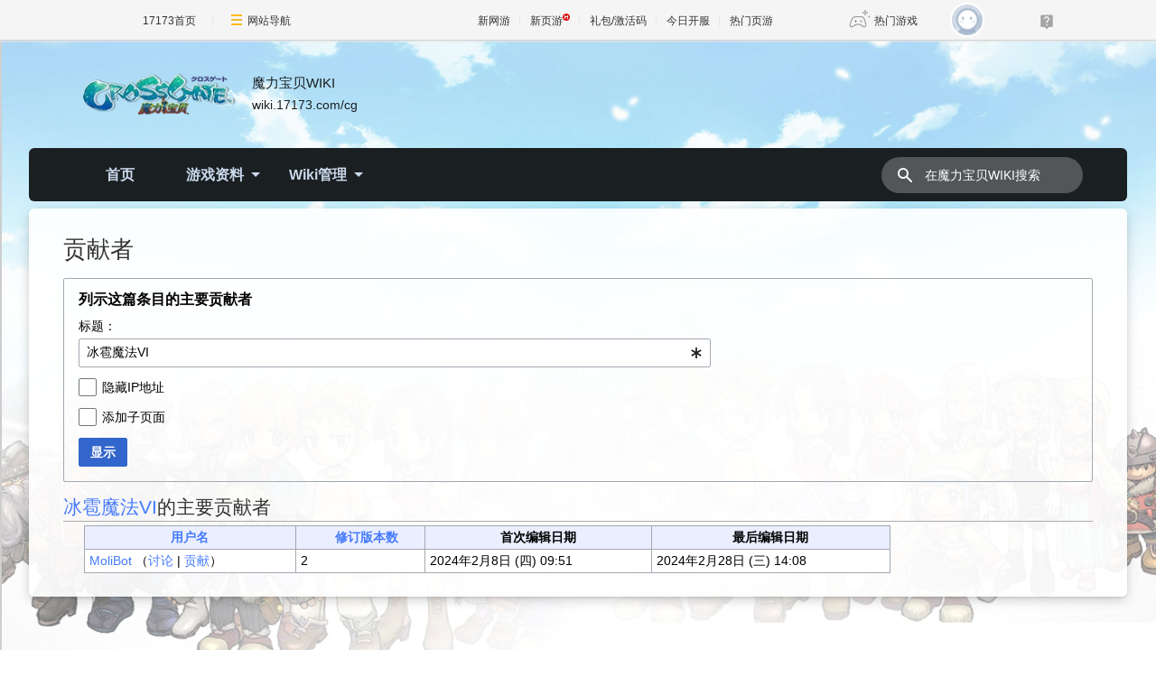

--- FILE ---
content_type: text/html; charset=UTF-8
request_url: https://wiki.17173.com/cg/%E7%89%B9%E6%AE%8A:%E8%B4%A1%E7%8C%AE%E8%80%85/%E5%86%B0%E9%9B%B9%E9%AD%94%E6%B3%95VI
body_size: 8424
content:
<!DOCTYPE html>
<html class="client-nojs" lang="zh-Hans-CN" dir="ltr">
<head>
<meta charset="UTF-8"/>
<title>贡献者 - 魔力宝贝WIKI</title>
<script>document.documentElement.className="client-js";RLCONF={"wgBreakFrames":false,"wgSeparatorTransformTable":["",""],"wgDigitTransformTable":["",""],"wgDefaultDateFormat":"zh","wgMonthNames":["","1月","2月","3月","4月","5月","6月","7月","8月","9月","10月","11月","12月"],"wgRequestId":"d7ff2b7f48bc3b725cfb9411","wgCSPNonce":false,"wgCanonicalNamespace":"Special","wgCanonicalSpecialPageName":"Contributors","wgNamespaceNumber":-1,"wgPageName":"特殊:贡献者/冰雹魔法VI","wgTitle":"贡献者/冰雹魔法VI","wgCurRevisionId":0,"wgRevisionId":0,"wgArticleId":0,"wgIsArticle":false,"wgIsRedirect":false,"wgAction":"view","wgUserName":null,"wgUserGroups":["*"],"wgCategories":[],"wgPageContentLanguage":"zh-cn","wgPageContentModel":"wikitext","wgRelevantPageName":"特殊:贡献者/冰雹魔法VI","wgRelevantArticleId":0,"wgIsProbablyEditable":false,"wgRelevantPageIsProbablyEditable":false,"wgCargoDefaultQueryLimit":100,"wgCargoMapClusteringMinimum":80,"wgCargoMonthNamesShort":[
"1月","2月","3月","4月","5月","6月","7月","8月","9月","10月","11月","12月"],"wgPageFormsTargetName":null,"wgPageFormsAutocompleteValues":[],"wgPageFormsAutocompleteOnAllChars":false,"wgPageFormsFieldProperties":[],"wgPageFormsCargoFields":[],"wgPageFormsDependentFields":[],"wgPageFormsCalendarValues":[],"wgPageFormsCalendarParams":[],"wgPageFormsCalendarHTML":null,"wgPageFormsGridValues":[],"wgPageFormsGridParams":[],"wgPageFormsContLangYes":null,"wgPageFormsContLangNo":null,"wgPageFormsContLangMonths":[],"wgPageFormsHeightForMinimizingInstances":800,"wgPageFormsShowOnSelect":[],"wgPageFormsScriptPath":"/extensions/PageForms","edgValues":null,"wgPageFormsEDSettings":null,"wgAmericanDates":false};RLSTATE={"site.styles":"ready","user.styles":"ready","user":"ready","user.options":"loading","oojs-ui-core.styles":"ready","oojs-ui.styles.indicators":"ready","mediawiki.widgets.styles":"ready","oojs-ui-core.icons":"ready","mediawiki.htmlform.ooui.styles":"ready",
"mediawiki.htmlform.styles":"ready","mediawiki.pager.styles":"ready","oojs-ui.styles.icons-movement":"ready","skins.sageoneskin.styles":"ready","mediawiki.ui.input":"ready"};RLPAGEMODULES=["mediawiki.htmlform","mediawiki.htmlform.ooui","mediawiki.widgets","site","mediawiki.page.ready","skins.sageoneskin","ext.moderation.notify","ext.moderation.notify.desktop"];</script>
<script>(RLQ=window.RLQ||[]).push(function(){mw.loader.implement("user.options@12s5i",function($,jQuery,require,module){mw.user.tokens.set({"patrolToken":"+\\","watchToken":"+\\","csrfToken":"+\\"});});});</script>
<link rel="stylesheet" href="/cg/load.php?lang=zh-cn&amp;modules=mediawiki.htmlform.ooui.styles%7Cmediawiki.htmlform.styles%7Cmediawiki.pager.styles%7Cmediawiki.ui.input%7Cmediawiki.widgets.styles%7Coojs-ui-core.icons%2Cstyles%7Coojs-ui.styles.icons-movement%2Cindicators%7Cskins.sageoneskin.styles&amp;only=styles&amp;skin=sageoneskin"/>
<script async="" src="/cg/load.php?lang=zh-cn&amp;modules=startup&amp;only=scripts&amp;raw=1&amp;skin=sageoneskin"></script>
<meta name="ResourceLoaderDynamicStyles" content=""/>
<link rel="stylesheet" href="/cg/load.php?lang=zh-cn&amp;modules=site.styles&amp;only=styles&amp;skin=sageoneskin"/>
<meta name="generator" content="MediaWiki 1.39.6"/>
<meta name="robots" content="noindex,nofollow"/>
<meta name="format-detection" content="telephone=no"/>
<meta name="twitter:card" content="summary_large_image"/>
<meta name="viewport" content="width=device-width, initial-scale=1.0, user-scalable=yes, minimum-scale=0.25, maximum-scale=5.0"/>
<link rel="icon" href="https://ue.17173cdn.com/images/lib/v1/favicon-hd.ico"/>
<link rel="search" type="application/opensearchdescription+xml" href="/cg/opensearch_desc.php" title="魔力宝贝WIKI (zh-cn)"/>
<link rel="EditURI" type="application/rsd+xml" href="https://wiki.17173.com/cg/api.php?action=rsd"/>
<link rel="alternate" type="application/atom+xml" title="魔力宝贝WIKI的Atom feed" href="/cg/index.php?title=%E7%89%B9%E6%AE%8A:%E6%9C%80%E8%BF%91%E6%9B%B4%E6%94%B9&amp;feed=atom"/>
<link rel="dns-prefetch" href="//ue.17173cdn.com/" />
<link type="image/x-icon" rel="icon" href="//ue.17173cdn.com/images/lib/v1/favicon-hd.ico" />
<link type="image/x-icon" rel="shortcut icon" href="//ue.17173cdn.com/images/lib/v1/favicon.ico" />



<link href="//ue.17173cdn.com/a/lib/reset-2.2.css" rel="stylesheet" type="text/css" />
<link href="//ue.17173cdn.com/cache/lib/v1/topnav-1.0/global-topbar.css?20240111" rel="stylesheet" type="text/css" id="css-gtp" />
<script type="text/javascript" src="//ue.17173cdn.com/a/sogaone/lib/js/swiper-10.1.0/swiper-bundle.min.js"></script>
<script src="https://ue.17173cdn.com/a/sogaone/2024/js/tailwindcss.js"></script>
<script type="text/javascript">window.isSageOneSkin=true;</script>
<script type="text/javascript" src="https://ue.17173cdn.com/a/lib/jquery-3.6.0.min.js"></script>
<script type="text/javascript" src="https://ue.17173cdn.com/a/lib/jquery-migrate-3.4.1.min.js"></script>
<script type="text/javascript" src="//ue.17173cdn.com/a/lib/vda/seed.js?20231220"></script>
<script type="text/javascript" src="//ue.17173cdn.com/a/lib/v4/pandora2.js?t=202109141809"></script>
<script type="text/javascript" src="//ue.17173cdn.com/a/lib/v5/sjs/sjs.js?t=202109131413"></script>
<script src="https://ue.17173cdn.com/a/lib/slimemolds/production/js/bootstrap.js"></script>
<script type="text/javascript">dsm.setConfig({biEnable: true});</script>
<link href="https://ue.17173cdn.com/a/sogaone/2024/css/index-864d7ffa.css" rel="stylesheet" type="text/css" id="css-gtp" />
<script type="module" crossorigin src="https://ue.17173cdn.com/a/sogaone/2024/js/index-1d094eb9.js"></script>
<script type="module">import.meta.url;import("_").catch(()=>1);async function* g(){};if(location.protocol!="file:"){window.__vite_is_modern_browser=true}</script>
<script type="module">!function(){if(window.__vite_is_modern_browser)return;console.warn("vite: loading legacy chunks, syntax error above and the same error below should be ignored");var e=document.getElementById("vite-legacy-polyfill"),n=document.createElement("script");n.src=e.src,n.onload=function(){System.import(document.getElementById('vite-legacy-entry').getAttribute('data-src'))},document.body.appendChild(n)}();</script>
<meta property="og:title" content="特殊:贡献者/冰雹魔法VI"/>
<meta property="og:site_name" content="魔力宝贝WIKI"/>
<meta property="og:url" content="https://wiki.17173.com/cg/%E7%89%B9%E6%AE%8A:%E8%B4%A1%E7%8C%AE%E8%80%85/%E5%86%B0%E9%9B%B9%E9%AD%94%E6%B3%95VI"/>
<meta property="article:modified_time" content="2026-01-17T23:19:32Z"/>
<meta property="article:published_time" content="2026-01-17T23:19:32Z"/>
<script type="application/ld+json">{"@context":"http:\/\/schema.org","@type":"Article","name":"\u8d21\u732e\u8005 - \u9b54\u529b\u5b9d\u8d1dWIKI","headline":"\u8d21\u732e\u8005 - \u9b54\u529b\u5b9d\u8d1dWIKI","mainEntityOfPage":"\u8d21\u732e\u8005","identifier":"https:\/\/wiki.17173.com\/cg\/%E7%89%B9%E6%AE%8A:%E8%B4%A1%E7%8C%AE%E8%80%85\/%E5%86%B0%E9%9B%B9%E9%AD%94%E6%B3%95VI","url":"https:\/\/wiki.17173.com\/cg\/%E7%89%B9%E6%AE%8A:%E8%B4%A1%E7%8C%AE%E8%80%85\/%E5%86%B0%E9%9B%B9%E9%AD%94%E6%B3%95VI","dateModified":"2026-01-17T23:19:32Z","datePublished":"2026-01-17T23:19:32Z","image":{"@type":"ImageObject","url":"https:\/\/wiki.17173.com\/resources\/assets\/change-your-logo.svg"},"author":{"@type":"Organization","name":"\u9b54\u529b\u5b9d\u8d1dWIKI","url":"https:\/\/wiki.17173.com","logo":{"@type":"ImageObject","url":"https:\/\/wiki.17173.com\/resources\/assets\/change-your-logo.svg","caption":"\u9b54\u529b\u5b9d\u8d1dWIKI"}},"publisher":{"@type":"Organization","name":"\u9b54\u529b\u5b9d\u8d1dWIKI","url":"https:\/\/wiki.17173.com","logo":{"@type":"ImageObject","url":"https:\/\/wiki.17173.com\/resources\/assets\/change-your-logo.svg","caption":"\u9b54\u529b\u5b9d\u8d1dWIKI"}},"potentialAction":{"@type":"SearchAction","target":"https:\/\/wiki.17173.com\/cg\/index.php?title=%E7%89%B9%E6%AE%8A:Search&search={search_term}","query-input":"required name=search_term"}}</script>
</head>
<body class="mediawiki ltr sitedir-ltr mw-hide-empty-elt ns--1 ns-special mw-special-Contributors page-特殊_贡献者_冰雹魔法VI rootpage-特殊_贡献者_冰雹魔法VI skin-sageoneskin action-view skin--responsive so-page">
<div class="so-topbar"></div>
<div class="so-wrap">
  <div class="so-wrap-mask so-wrap-mask-op3"></div>
  <div class="so-wrap-in">
	  <header class="so-header so-container">
	    <div class="so-header-in">
	      <div class="so-header-c1">
	        <div class="so-header-top">
	          <button type="button" class="so-navbar-toggle">
	            <span class="icon-bar"></span>
	            <span class="icon-bar"></span>
	            <span class="icon-bar"></span>
	          </button>
	          <!-- 站点logo -->
	            <div class="so-logo-box">
	              <a href="/cg/" class="so-logo">
	                <img class="so-logo-img" src="https://ue.17173cdn.com/a/sogaone/2024/img/logo-8d03ca01.png" alt="" />
	                <span class="so-logo-text">
	                  <span class="so-logo-title">魔力宝贝WIKI</span>
	                  <span class="so-logo-url">wiki.17173.com/cg</span>
	                </span>
	              </a>
	            </div>
	          <div class="so-top-func">
	              <a href="https://passport.17173.com/wap?return_url=http%3A%2F%2Fwiki.17173.com%2Fcg%2F%25E7%2589%25B9%25E6%25AE%258A%3A%25E8%25B4%25A1%25E7%258C%25AE%25E8%2580%2585%2F%25E5%2586%25B0%25E9%259B%25B9%25E9%25AD%2594%25E6%25B3%2595VI" target="_blank" class="btn-login"></a>
	            <a href="/cg/%E7%89%B9%E6%AE%8A:%E6%90%9C%E7%B4%A2" class="so-mobile-btn-search">
	              <svg width="20" height="20" fill="currentColor" class="so-icon-search" aria-hidden="true">
	                <path fill-rule="evenodd" clip-rule="evenodd" d="M8 4a4 4 0 100 8 4 4 0 000-8zM2 8a6 6 0 1110.89 3.476l4.817 4.817a1 1 0 01-1.414 1.414l-4.816-4.816A6 6 0 012 8z"></path>
	              </svg>
	            </a>
	          </div>
	        </div>
	        <!-- 站点通知 -->
	            </div>
	      <div class="so-header-c2 so-nav">
	        <div class="so-header-menu">
	          <div class="so-menu-ul-1">
	  
	          <div class="so-menu-li-1">
          <a href="/cg/%E9%A6%96%E9%A1%B5" class="so-menu-li-1-link">首页
          </a>
        
        </div>
        <div class="so-menu-li-1">
          <a href="#" class="so-menu-li-1-link">游戏资料
              <div class="so-icon-arrow-bottom"></div>
          </a>
        
          <div class="so-menu-ul-2">
          <div class="so-menu-li-2">
    <a href="/cg/%E4%BB%BB%E5%8A%A1%E5%9B%BE%E9%89%B4" class="so-menu-li-2-link">任务图鉴
    </a>
  
  </div>
  <div class="so-menu-li-2">
    <a href="/cg/%E8%A7%92%E8%89%B2%E5%9B%BE%E9%89%B4" class="so-menu-li-2-link">角色图鉴
    </a>
  
  </div>
  <div class="so-menu-li-2">
    <a href="/cg/%E5%9C%B0%E5%9B%BE%E5%9B%BE%E9%89%B4" class="so-menu-li-2-link">地图图鉴
    </a>
  
  </div>
  <div class="so-menu-li-2">
    <a href="/cg/%E9%AD%94%E7%89%A9%E5%9B%BE%E9%89%B4" class="so-menu-li-2-link">魔物图鉴
    </a>
  
  </div>
  <div class="so-menu-li-2">
    <a href="/cg/%E8%81%8C%E4%B8%9A%E5%9B%BE%E9%89%B4" class="so-menu-li-2-link">职业图鉴
    </a>
  
  </div>
  <div class="so-menu-li-2">
    <a href="/cg/NPC%E5%9B%BE%E9%89%B4" class="so-menu-li-2-link">NPC图鉴
    </a>
  
  </div>
  <div class="so-menu-li-2">
    <a href="/cg/%E8%A3%85%E5%A4%87%E7%89%A9%E5%93%81%E5%9B%BE%E9%89%B4" class="so-menu-li-2-link">装备物品图鉴
    </a>
  
  </div>
  <div class="so-menu-li-2">
    <a href="/cg/%E9%87%87%E9%9B%86%E5%90%88%E6%88%90%E5%9B%BE%E9%89%B4" class="so-menu-li-2-link">采集合成图鉴
    </a>
  
  </div>
  <div class="so-menu-li-2">
    <a href="/cg/%E4%BA%BA%E7%89%A9%E6%8A%80%E8%83%BD%E5%9B%BE%E9%89%B4" class="so-menu-li-2-link">人物技能图鉴
    </a>
  
  </div>
  <div class="so-menu-li-2">
    <a href="/cg/%E9%AD%94%E7%89%A9%E6%8A%80%E8%83%BD%E5%9B%BE%E9%89%B4" class="so-menu-li-2-link">魔物技能图鉴
    </a>
  
  </div>
  </div>
        </div>
        <div class="so-menu-li-1">
          <a href="#" class="so-menu-li-1-link">Wiki管理
              <div class="so-icon-arrow-bottom"></div>
          </a>
        
          <div class="so-menu-ul-2">
          <div class="so-menu-li-2">
    <a href="#" class="so-menu-li-2-link">管理
        <div class="so-icon-arrow-bottom"></div>
    </a>
  
    <div class="so-menu-ul-3">
    <div class="so-menu-li-3">
    <a href="/cg/%E7%89%B9%E6%AE%8A:Moderation" class="so-menu-li-3-link">更改审核
    </a>
  
  </div>
  <div class="so-menu-li-3">
    <a href="/cg/%E7%89%B9%E6%AE%8A:%E7%94%A8%E6%88%B7%E6%9D%83%E9%99%90" class="so-menu-li-3-link">用户权限
    </a>
  
  </div>
  <div class="so-menu-li-3">
    <a href="/cg/%E7%89%B9%E6%AE%8A:%E7%94%A8%E6%88%B7%E7%BB%84%E6%9D%83%E9%99%90" class="so-menu-li-3-link">用户组权限
    </a>
  
  </div>
  <div class="so-menu-li-3">
    <a href="/cg/%E7%89%B9%E6%AE%8A:%E5%8F%82%E6%95%B0%E8%AE%BE%E7%BD%AE" class="so-menu-li-3-link">个人页面
    </a>
  
  </div>
  <div class="so-menu-li-3">
    <a href="/cg/%E7%89%B9%E6%AE%8A:%E5%B0%81%E7%A6%81" class="so-menu-li-3-link">封禁用户
    </a>
  
  </div>
  <div class="so-menu-li-3">
    <a href="/cg/%E7%89%B9%E6%AE%8A:%E6%96%87%E4%BB%B6%E5%88%97%E8%A1%A8" class="so-menu-li-3-link">文件管理
    </a>
  
  </div>
  </div>
  </div>
  <div class="so-menu-li-2">
    <a href="#" class="so-menu-li-2-link">常用操作
        <div class="so-icon-arrow-bottom"></div>
    </a>
  
    <div class="so-menu-ul-3">
    <div class="so-menu-li-3">
    <a href="/cg/%E7%89%B9%E6%AE%8A:%E6%89%80%E6%9C%89%E9%A1%B5%E9%9D%A2" class="so-menu-li-3-link">所有页面
    </a>
  
  </div>
  <div class="so-menu-li-3">
    <a href="/cg/%E7%89%B9%E6%AE%8A:%E7%89%B9%E6%AE%8A%E9%A1%B5%E9%9D%A2" class="so-menu-li-3-link">特殊页面
    </a>
  
  </div>
  <div class="so-menu-li-3">
    <a href="/cg/%E7%89%B9%E6%AE%8A:CargoTables" class="so-menu-li-3-link">Cargo表
    </a>
  
  </div>
  </div>
  </div>
  <div class="so-menu-li-2">
    <a href="#" class="so-menu-li-2-link">设置
        <div class="so-icon-arrow-bottom"></div>
    </a>
  
    <div class="so-menu-ul-3">
    <div class="so-menu-li-3">
    <a href="/cg/MediaWiki:Sidebar" class="so-menu-li-3-link">配置菜单栏
    </a>
  
  </div>
  <div class="so-menu-li-3">
    <a href="/cg/MediaWiki:Sitenotice" class="so-menu-li-3-link">整站通告
    </a>
  
  </div>
  <div class="so-menu-li-3">
    <a href="/cg/MediaWiki:Gadgets-definition" class="so-menu-li-3-link">组件定义
    </a>
  
  </div>
  <div class="so-menu-li-3">
    <a href="/cg/MediaWiki:Common.css" class="so-menu-li-3-link">Common css
    </a>
  
  </div>
  <div class="so-menu-li-3">
    <a href="/cg/MediaWiki:Common.js" class="so-menu-li-3-link">Common js
    </a>
  
  </div>
  <div class="so-menu-li-3">
    <a href="/cg/MediaWiki:Main.css" class="so-menu-li-3-link">Main css
    </a>
  
  </div>
  <div class="so-menu-li-3">
    <a href="/cg/MediaWiki:Main.js" class="so-menu-li-3-link">全局测试js
    </a>
  
  </div>
  <div class="so-menu-li-3">
    <a href="/cg/MediaWiki:MainSetVersion.js" class="so-menu-li-3-link">JS/CSS版本
    </a>
  
  </div>
  </div>
  </div>
  <div class="so-menu-li-2">
    <a href="#" class="so-menu-li-2-link">说明
        <div class="so-icon-arrow-bottom"></div>
    </a>
  
    <div class="so-menu-ul-3">
    <div class="so-menu-li-3">
    <a href="/cg/%E5%B8%AE%E5%8A%A9" class="so-menu-li-3-link">组件使用帮助
    </a>
  
  </div>
  <div class="so-menu-li-3">
    <a href="/cg/MediaWiki:Newarticletext" class="so-menu-li-3-link">新建页面提示
    </a>
  
  </div>
  <div class="so-menu-li-3">
    <a href="/cg/MediaWiki:Editnotice-0" class="so-menu-li-3-link">修改页面提示
    </a>
  
  </div>
  <div class="so-menu-li-3">
    <a href="/cg/MediaWiki:Deletereason-dropdown" class="so-menu-li-3-link">删除页面原因
    </a>
  
  </div>
  <div class="so-menu-li-3">
    <a href="/cg/MediaWiki:Copyrightwarning2" class="so-menu-li-3-link">编辑版权警示
    </a>
  
  </div>
  <div class="so-menu-li-3">
    <a href="/cg/MediaWiki:Summary" class="so-menu-li-3-link">修改页面摘要
    </a>
  
  </div>
  <div class="so-menu-li-3">
    <a href="/cg/MediaWiki:Uploadtext" class="so-menu-li-3-link">上传文件提示
    </a>
  
  </div>
  <div class="so-menu-li-3">
    <a href="/cg/MediaWiki:Licenses" class="so-menu-li-3-link">上传文件协议
    </a>
  
  </div>
  <div class="so-menu-li-3">
    <a href="/cg/MediaWiki:Upload-default-description" class="so-menu-li-3-link">上传文件说明
    </a>
  
  </div>
  <div class="so-menu-li-3">
    <a href="/cg/MediaWiki:Msu-comment" class="so-menu-li-3-link">编辑器上传文件说明
    </a>
  
  </div>
  <div class="so-menu-li-3">
    <a href="/cg/MediaWiki:Filedelete-reason-dropdown" class="so-menu-li-3-link">删除文件原因
    </a>
  
  </div>
  </div>
  </div>
  </div>
        </div>

	          </div>
	        </div>
	        <div class="so-header-search">
        <form action="/cg/index.php" id="" class="so-header-form">
          <button class="so-btn-search">
            <svg width="20" height="20" fill="currentColor" class="so-icon-search" aria-hidden="true">
              <path fill-rule="evenodd" clip-rule="evenodd" d="M8 4a4 4 0 100 8 4 4 0 000-8zM2 8a6 6 0 1110.89 3.476l4.817 4.817a1 1 0 01-1.414 1.414l-4.816-4.816A6 6 0 012 8z"></path>
            </svg>
          </button>
          <input type="search" name="search" placeholder="在魔力宝贝WIKI搜索" aria-label="在魔力宝贝WIKI搜索" autocapitalize="none" title="在魔力宝贝WIKI搜索[f]" accesskey="f" id="searchInput" class="so-search-input"/>
        </form>
      </div>
      
	          <div class="so-menu-logo">
	            <a href="#" class="so-logo">
	              <img class="so-logo-img" src="https://ue.17173cdn.com/a/sogaone/2024/img/logo-8d03ca01.png" alt="" />
	            </a>
	          </div>
	      </div>
	    </div>
	    <div class="so-mobile-nav-menu">
    <div class="so-mobile-nav-hd">
      <div class="so-back">
        <i class="so-icon-arrow-left"></i>
        <i class="so-icon-line"></i>
      </div>
  
        <div class="so-logo-box">
          <a href="/cg/" class="so-logo">
            <img class="so-logo-img" src="https://ue.17173cdn.com/a/sogaone/2024/img/logo-8d03ca01.png" alt="" />
          </a>
        </div>
    </div>
    <div class="so-mobile-nav-bd">
      <ul class="so-ul-menu-1">
  
        <li class="so-li-menu-1">
        <a href="/cg/%E9%A6%96%E9%A1%B5" class="so-menu-title" class="so-menu-title">
          首页
        </a>
      
      
      
      </li>
      <li class="so-li-menu-1">
        <a href="#" class="so-menu-title" class="so-menu-title">
          游戏资料
          <i class="so-icon-arrow-right"> </i>
        </a>
      
        <ul class="so-ul-menu-2">
      
        <li class="so-li-menu-2">
    <a href="/cg/%E4%BB%BB%E5%8A%A1%E5%9B%BE%E9%89%B4" class="so-menu-title" class="so-menu-title">
      任务图鉴
    </a>
  
  
  
  </li>
  <li class="so-li-menu-2">
    <a href="/cg/%E8%A7%92%E8%89%B2%E5%9B%BE%E9%89%B4" class="so-menu-title" class="so-menu-title">
      角色图鉴
    </a>
  
  
  
  </li>
  <li class="so-li-menu-2">
    <a href="/cg/%E5%9C%B0%E5%9B%BE%E5%9B%BE%E9%89%B4" class="so-menu-title" class="so-menu-title">
      地图图鉴
    </a>
  
  
  
  </li>
  <li class="so-li-menu-2">
    <a href="/cg/%E9%AD%94%E7%89%A9%E5%9B%BE%E9%89%B4" class="so-menu-title" class="so-menu-title">
      魔物图鉴
    </a>
  
  
  
  </li>
  <li class="so-li-menu-2">
    <a href="/cg/%E8%81%8C%E4%B8%9A%E5%9B%BE%E9%89%B4" class="so-menu-title" class="so-menu-title">
      职业图鉴
    </a>
  
  
  
  </li>
  <li class="so-li-menu-2">
    <a href="/cg/NPC%E5%9B%BE%E9%89%B4" class="so-menu-title" class="so-menu-title">
      NPC图鉴
    </a>
  
  
  
  </li>
  <li class="so-li-menu-2">
    <a href="/cg/%E8%A3%85%E5%A4%87%E7%89%A9%E5%93%81%E5%9B%BE%E9%89%B4" class="so-menu-title" class="so-menu-title">
      装备物品图鉴
    </a>
  
  
  
  </li>
  <li class="so-li-menu-2">
    <a href="/cg/%E9%87%87%E9%9B%86%E5%90%88%E6%88%90%E5%9B%BE%E9%89%B4" class="so-menu-title" class="so-menu-title">
      采集合成图鉴
    </a>
  
  
  
  </li>
  <li class="so-li-menu-2">
    <a href="/cg/%E4%BA%BA%E7%89%A9%E6%8A%80%E8%83%BD%E5%9B%BE%E9%89%B4" class="so-menu-title" class="so-menu-title">
      人物技能图鉴
    </a>
  
  
  
  </li>
  <li class="so-li-menu-2">
    <a href="/cg/%E9%AD%94%E7%89%A9%E6%8A%80%E8%83%BD%E5%9B%BE%E9%89%B4" class="so-menu-title" class="so-menu-title">
      魔物技能图鉴
    </a>
  
  
  
  </li>

        </ul>
      </li>
      <li class="so-li-menu-1">
        <a href="#" class="so-menu-title" class="so-menu-title">
          Wiki管理
          <i class="so-icon-arrow-right"> </i>
        </a>
      
        <ul class="so-ul-menu-2">
      
        <li class="so-li-menu-2">
    <a href="#" class="so-menu-title" class="so-menu-title">
      管理
      <i class="so-icon-arrow-right"> </i>
    </a>
  
    <ul class="so-ul-menu-3">
  
    <li class="so-li-menu-3">
    <a href="/cg/%E7%89%B9%E6%AE%8A:Moderation" class="so-menu-title" class="so-menu-title">
      更改审核
    </a>
  
  
  
  </li>
  <li class="so-li-menu-3">
    <a href="/cg/%E7%89%B9%E6%AE%8A:%E7%94%A8%E6%88%B7%E6%9D%83%E9%99%90" class="so-menu-title" class="so-menu-title">
      用户权限
    </a>
  
  
  
  </li>
  <li class="so-li-menu-3">
    <a href="/cg/%E7%89%B9%E6%AE%8A:%E7%94%A8%E6%88%B7%E7%BB%84%E6%9D%83%E9%99%90" class="so-menu-title" class="so-menu-title">
      用户组权限
    </a>
  
  
  
  </li>
  <li class="so-li-menu-3">
    <a href="/cg/%E7%89%B9%E6%AE%8A:%E5%8F%82%E6%95%B0%E8%AE%BE%E7%BD%AE" class="so-menu-title" class="so-menu-title">
      个人页面
    </a>
  
  
  
  </li>
  <li class="so-li-menu-3">
    <a href="/cg/%E7%89%B9%E6%AE%8A:%E5%B0%81%E7%A6%81" class="so-menu-title" class="so-menu-title">
      封禁用户
    </a>
  
  
  
  </li>
  <li class="so-li-menu-3">
    <a href="/cg/%E7%89%B9%E6%AE%8A:%E6%96%87%E4%BB%B6%E5%88%97%E8%A1%A8" class="so-menu-title" class="so-menu-title">
      文件管理
    </a>
  
  
  
  </li>

    </ul>
  </li>
  <li class="so-li-menu-2">
    <a href="#" class="so-menu-title" class="so-menu-title">
      常用操作
      <i class="so-icon-arrow-right"> </i>
    </a>
  
    <ul class="so-ul-menu-3">
  
    <li class="so-li-menu-3">
    <a href="/cg/%E7%89%B9%E6%AE%8A:%E6%89%80%E6%9C%89%E9%A1%B5%E9%9D%A2" class="so-menu-title" class="so-menu-title">
      所有页面
    </a>
  
  
  
  </li>
  <li class="so-li-menu-3">
    <a href="/cg/%E7%89%B9%E6%AE%8A:%E7%89%B9%E6%AE%8A%E9%A1%B5%E9%9D%A2" class="so-menu-title" class="so-menu-title">
      特殊页面
    </a>
  
  
  
  </li>
  <li class="so-li-menu-3">
    <a href="/cg/%E7%89%B9%E6%AE%8A:CargoTables" class="so-menu-title" class="so-menu-title">
      Cargo表
    </a>
  
  
  
  </li>

    </ul>
  </li>
  <li class="so-li-menu-2">
    <a href="#" class="so-menu-title" class="so-menu-title">
      设置
      <i class="so-icon-arrow-right"> </i>
    </a>
  
    <ul class="so-ul-menu-3">
  
    <li class="so-li-menu-3">
    <a href="/cg/MediaWiki:Sidebar" class="so-menu-title" class="so-menu-title">
      配置菜单栏
    </a>
  
  
  
  </li>
  <li class="so-li-menu-3">
    <a href="/cg/MediaWiki:Sitenotice" class="so-menu-title" class="so-menu-title">
      整站通告
    </a>
  
  
  
  </li>
  <li class="so-li-menu-3">
    <a href="/cg/MediaWiki:Gadgets-definition" class="so-menu-title" class="so-menu-title">
      组件定义
    </a>
  
  
  
  </li>
  <li class="so-li-menu-3">
    <a href="/cg/MediaWiki:Common.css" class="so-menu-title" class="so-menu-title">
      Common css
    </a>
  
  
  
  </li>
  <li class="so-li-menu-3">
    <a href="/cg/MediaWiki:Common.js" class="so-menu-title" class="so-menu-title">
      Common js
    </a>
  
  
  
  </li>
  <li class="so-li-menu-3">
    <a href="/cg/MediaWiki:Main.css" class="so-menu-title" class="so-menu-title">
      Main css
    </a>
  
  
  
  </li>
  <li class="so-li-menu-3">
    <a href="/cg/MediaWiki:Main.js" class="so-menu-title" class="so-menu-title">
      全局测试js
    </a>
  
  
  
  </li>
  <li class="so-li-menu-3">
    <a href="/cg/MediaWiki:MainSetVersion.js" class="so-menu-title" class="so-menu-title">
      JS/CSS版本
    </a>
  
  
  
  </li>

    </ul>
  </li>
  <li class="so-li-menu-2">
    <a href="#" class="so-menu-title" class="so-menu-title">
      说明
      <i class="so-icon-arrow-right"> </i>
    </a>
  
    <ul class="so-ul-menu-3">
  
    <li class="so-li-menu-3">
    <a href="/cg/%E5%B8%AE%E5%8A%A9" class="so-menu-title" class="so-menu-title">
      组件使用帮助
    </a>
  
  
  
  </li>
  <li class="so-li-menu-3">
    <a href="/cg/MediaWiki:Newarticletext" class="so-menu-title" class="so-menu-title">
      新建页面提示
    </a>
  
  
  
  </li>
  <li class="so-li-menu-3">
    <a href="/cg/MediaWiki:Editnotice-0" class="so-menu-title" class="so-menu-title">
      修改页面提示
    </a>
  
  
  
  </li>
  <li class="so-li-menu-3">
    <a href="/cg/MediaWiki:Deletereason-dropdown" class="so-menu-title" class="so-menu-title">
      删除页面原因
    </a>
  
  
  
  </li>
  <li class="so-li-menu-3">
    <a href="/cg/MediaWiki:Copyrightwarning2" class="so-menu-title" class="so-menu-title">
      编辑版权警示
    </a>
  
  
  
  </li>
  <li class="so-li-menu-3">
    <a href="/cg/MediaWiki:Summary" class="so-menu-title" class="so-menu-title">
      修改页面摘要
    </a>
  
  
  
  </li>
  <li class="so-li-menu-3">
    <a href="/cg/MediaWiki:Uploadtext" class="so-menu-title" class="so-menu-title">
      上传文件提示
    </a>
  
  
  
  </li>
  <li class="so-li-menu-3">
    <a href="/cg/MediaWiki:Licenses" class="so-menu-title" class="so-menu-title">
      上传文件协议
    </a>
  
  
  
  </li>
  <li class="so-li-menu-3">
    <a href="/cg/MediaWiki:Upload-default-description" class="so-menu-title" class="so-menu-title">
      上传文件说明
    </a>
  
  
  
  </li>
  <li class="so-li-menu-3">
    <a href="/cg/MediaWiki:Msu-comment" class="so-menu-title" class="so-menu-title">
      编辑器上传文件说明
    </a>
  
  
  
  </li>
  <li class="so-li-menu-3">
    <a href="/cg/MediaWiki:Filedelete-reason-dropdown" class="so-menu-title" class="so-menu-title">
      删除文件原因
    </a>
  
  
  
  </li>

    </ul>
  </li>

        </ul>
      </li>

      </ul>
    </div>
    <div class="so-mobile-nav-ft">
    </div>
  </div>
  <div class="so-mobile-menu-mask"></div>
</header>
  </div>

  <div class="so-content so-container">
    <div class="so-content-in">
      <main id="content" class="mw-body">
        <header class="so-content-header">
          <h1 id="firstHeading" class="firstHeading mw-first-heading">贡献者</h1>
                    				  				          </header>
        <div id="mw-content-text" class="mw-body-content"><div class='mw-htmlform-ooui-wrapper oo-ui-layout oo-ui-panelLayout oo-ui-panelLayout-padded oo-ui-panelLayout-framed'><form action='/cg/%E7%89%B9%E6%AE%8A:%E8%B4%A1%E7%8C%AE%E8%80%85/%E5%86%B0%E9%9B%B9%E9%AD%94%E6%B3%95VI' method='get' enctype='application/x-www-form-urlencoded' class='mw-htmlform mw-htmlform-ooui oo-ui-layout oo-ui-formLayout'><fieldset class='oo-ui-layout oo-ui-labelElement oo-ui-fieldsetLayout'><legend class='oo-ui-fieldsetLayout-header'><span class='oo-ui-iconElement-icon oo-ui-iconElement-noIcon'></span><span class='oo-ui-labelElement-label'>列示这篇条目的主要贡献者</span></legend><div class='oo-ui-fieldsetLayout-group'><div class='oo-ui-widget oo-ui-widget-enabled'><div data-mw-modules='mediawiki.widgets' id='ooui-php-4' class='mw-htmlform-field-HTMLTitleTextField mw-htmlform-autoinfuse oo-ui-layout oo-ui-labelElement oo-ui-fieldLayout oo-ui-fieldLayout-align-top' data-ooui='{"_":"mw.htmlform.FieldLayout","fieldWidget":{"tag":"target"},"align":"top","helpInline":true,"$overlay":true,"label":{"html":"\u6807\u9898\uff1a"},"classes":["mw-htmlform-field-HTMLTitleTextField","mw-htmlform-autoinfuse"]}'><div class='oo-ui-fieldLayout-body'><span class='oo-ui-fieldLayout-header'><label for='ooui-php-1' class='oo-ui-labelElement-label'>标题：</label></span><div class='oo-ui-fieldLayout-field'><div id='target' class='oo-ui-widget oo-ui-widget-enabled oo-ui-inputWidget oo-ui-indicatorElement oo-ui-textInputWidget oo-ui-textInputWidget-type-text oo-ui-textInputWidget-php mw-widget-titleInputWidget' data-ooui='{"_":"mw.widgets.TitleInputWidget","relative":false,"$overlay":true,"maxLength":255,"name":"target","value":"\u51b0\u96f9\u9b54\u6cd5VI","inputId":"ooui-php-1","indicator":"required","required":true}'><input type='text' tabindex='0' name='target' value='冰雹魔法VI' required='' maxlength='255' id='ooui-php-1' class='oo-ui-inputWidget-input' /><span class='oo-ui-iconElement-icon oo-ui-iconElement-noIcon'></span><span class='oo-ui-indicatorElement-indicator oo-ui-indicator-required'></span></div></div></div></div><div id='ooui-php-5' class='mw-htmlform-field-HTMLCheckField oo-ui-layout oo-ui-labelElement oo-ui-fieldLayout oo-ui-fieldLayout-align-inline' data-ooui='{"_":"mw.htmlform.FieldLayout","fieldWidget":{"tag":"mw-input-filteranon"},"align":"inline","helpInline":true,"$overlay":true,"label":{"html":"\u9690\u85cfIP\u5730\u5740"},"classes":["mw-htmlform-field-HTMLCheckField"]}'><div class='oo-ui-fieldLayout-body'><span class='oo-ui-fieldLayout-field'><span id='mw-input-filteranon' class='oo-ui-widget oo-ui-widget-enabled oo-ui-inputWidget oo-ui-checkboxInputWidget' data-ooui='{"_":"OO.ui.CheckboxInputWidget","name":"filteranon","value":"1","inputId":"ooui-php-2","required":false}'><input type='checkbox' tabindex='0' name='filteranon' value='1' id='ooui-php-2' class='oo-ui-inputWidget-input' /><span class='oo-ui-checkboxInputWidget-checkIcon oo-ui-widget oo-ui-widget-enabled oo-ui-iconElement-icon oo-ui-icon-check oo-ui-iconElement oo-ui-labelElement-invisible oo-ui-iconWidget oo-ui-image-invert'></span></span></span><span class='oo-ui-fieldLayout-header'><label for='ooui-php-2' class='oo-ui-labelElement-label'>隐藏IP地址</label></span></div></div><div id='ooui-php-6' class='mw-htmlform-field-HTMLCheckField oo-ui-layout oo-ui-labelElement oo-ui-fieldLayout oo-ui-fieldLayout-align-inline' data-ooui='{"_":"mw.htmlform.FieldLayout","fieldWidget":{"tag":"mw-input-pagePrefix"},"align":"inline","helpInline":true,"$overlay":true,"label":{"html":"\u6dfb\u52a0\u5b50\u9875\u9762"},"classes":["mw-htmlform-field-HTMLCheckField"]}'><div class='oo-ui-fieldLayout-body'><span class='oo-ui-fieldLayout-field'><span id='mw-input-pagePrefix' class='oo-ui-widget oo-ui-widget-enabled oo-ui-inputWidget oo-ui-checkboxInputWidget' data-ooui='{"_":"OO.ui.CheckboxInputWidget","name":"pagePrefix","value":"1","inputId":"ooui-php-3","required":false}'><input type='checkbox' tabindex='0' name='pagePrefix' value='1' id='ooui-php-3' class='oo-ui-inputWidget-input' /><span class='oo-ui-checkboxInputWidget-checkIcon oo-ui-widget oo-ui-widget-enabled oo-ui-iconElement-icon oo-ui-icon-check oo-ui-iconElement oo-ui-labelElement-invisible oo-ui-iconWidget oo-ui-image-invert'></span></span></span><span class='oo-ui-fieldLayout-header'><label for='ooui-php-3' class='oo-ui-labelElement-label'>添加子页面</label></span></div></div><div class="mw-htmlform-submit-buttons">
<span id='ooui-php-7' class='mw-htmlform-submit oo-ui-widget oo-ui-widget-enabled oo-ui-inputWidget oo-ui-buttonElement oo-ui-buttonElement-framed oo-ui-labelElement oo-ui-flaggedElement-primary oo-ui-flaggedElement-progressive oo-ui-buttonInputWidget' data-ooui='{"_":"OO.ui.ButtonInputWidget","type":"submit","value":"\u663e\u793a","label":"\u663e\u793a","flags":["primary","progressive"],"classes":["mw-htmlform-submit"]}'><button type='submit' tabindex='0' value='显示' class='oo-ui-inputWidget-input oo-ui-buttonElement-button'><span class='oo-ui-iconElement-icon oo-ui-iconElement-noIcon oo-ui-image-invert'></span><span class='oo-ui-labelElement-label'>显示</span><span class='oo-ui-indicatorElement-indicator oo-ui-indicatorElement-noIndicator oo-ui-image-invert'></span></button></span></div>
</div></div></fieldset></form></div><h2><a href="/cg/%E5%86%B0%E9%9B%B9%E9%AD%94%E6%B3%95VI" title="冰雹魔法VI">冰雹魔法VI</a>的主要贡献者</h2><ul class="plainlinks"><table class="mw-datatable"><thead><tr>
<th><a href="/cg/index.php?title=%E7%89%B9%E6%AE%8A:%E8%B4%A1%E7%8C%AE%E8%80%85/%E5%86%B0%E9%9B%B9%E9%AD%94%E6%B3%95VI&amp;sort=cn_user_text&amp;limit=50" title="特殊:贡献者/冰雹魔法VI">用户名</a></th>
<th class="TablePager_sort mw-datatable-is-sorted mw-datatable-is-descending"><a href="/cg/index.php?title=%E7%89%B9%E6%AE%8A:%E8%B4%A1%E7%8C%AE%E8%80%85/%E5%86%B0%E9%9B%B9%E9%AD%94%E6%B3%95VI&amp;sort=cn_revision_count&amp;limit=50&amp;asc=1&amp;desc=" class="mw-asclink" title="升序排列">修订版本数</a></th>
<th>首次编辑日期</th>
<th>最后编辑日期</th>

</tr></thead><tbody>
<tr>
<td class="TablePager_col_cn_user_text"><a href="/cg/edit/%E7%94%A8%E6%88%B7:MoliBot?redlink=1" class="new mw-userlink" title="用户:MoliBot（页面不存在）"><bdi>MoliBot</bdi></a> <span class="mw-usertoollinks">（<a href="/cg/edit/%E7%94%A8%E6%88%B7%E8%AE%A8%E8%AE%BA:MoliBot?redlink=1" class="new mw-usertoollinks-talk" title="用户讨论:MoliBot（页面不存在）">讨论</a> | <a href="/cg/%E7%89%B9%E6%AE%8A:%E7%94%A8%E6%88%B7%E8%B4%A1%E7%8C%AE/MoliBot" class="mw-usertoollinks-contribs" title="特殊:用户贡献/MoliBot">贡献</a>）</span></td>
<td class="TablePager_col_cn_revision_count">2</td>
<td class="TablePager_col_cn_first_edit">2024年2月8日 (四) 09:51</td>
<td class="TablePager_col_cn_last_edit">2024年2月28日 (三) 14:08</td>
</tr>
</tbody></table>
</ul><script type="text/javascript" src="//ue.17173cdn.com/a/lib/passport/v7.9.1/js/passport.js?202109071538"></script>
<script type="text/javascript" src="//ue.17173cdn.com/a/lib/topbar/v3/js/index.js?202211091650"></script>
<script type="text/javascript">advConfigs.loadConfigFile("https://s.17173cdn.com/global/global.js");</script>
<script type="text/javascript">advConfigs.loadConfigFile("https://ue.17173cdn.com/a/lib/vda/routes/global.js");</script>
<script type="text/javascript" src="//js.17173.com/ping.js?202202211601"></script>
<script nomodule>!function(){var e=document,t=e.createElement("script");if(!("noModule"in t)&&"onbeforeload"in t){var n=!1;e.addEventListener("beforeload",(function(e){if(e.target===t)n=!0;else if(!e.target.hasAttribute("nomodule")||!n)return;e.preventDefault()}),!0),t.type="module",t.src=".",e.head.appendChild(t),t.remove()}}();</script>
<script nomodule crossorigin id="vite-legacy-polyfill" src="https://ue.17173cdn.com/a/sogaone/2024/js/polyfills-legacy-0a3383b3.js"></script>
<script nomodule crossorigin id="vite-legacy-entry" data-src="https://ue.17173cdn.com/a/sogaone/2024/js/index-legacy-a63a0fa0.js">System.import(document.getElementById('vite-legacy-entry').getAttribute('data-src'))</script>
<div class="printfooter" data-nosnippet="">取自“<a dir="ltr" href="https://wiki.17173.com/cg/特殊:贡献者/冰雹魔法VI">https://wiki.17173.com/cg/特殊:贡献者/冰雹魔法VI</a>”</div></div>
        <div id="catlinks" class="catlinks catlinks-allhidden" data-mw="interface"></div>
        
        
      </main>
    </div>

  </div>

  <div class="so-footer">
    <div class="so-footer-in so-container">
        <div class="so-footer-c1">
   <div class="so-footer-team-box">
      <div class="so-footer-team-box-title">17173编辑团队</div>
      <ul class="so-footer-team-list">
         <li class="item">
            <div class="avatar"><img src="https://i.17173cdn.com/g8bz6k/cg/f/f0/%E4%B9%8C%E5%99%9C-152d.jpeg?20240207101204!a-3-240x.jpg" alt=""></div>
            <div class="name">17173魔力百科攻略组</div>
         </li>
      </ul>
   </div>
   <div class="so-footer-siteinfo-box">
      <div class="pic">
         <div class="text">官方信息</div>
      </div>
      <div class="text">
         <p>游戏名称：魔力宝贝</p>
         <p>游戏类型：大型多人在线角色扮演游戏</p>
         <p>开发公司：多玩国公司</p>
         <p>运营公司：SEC</p>
      </div>
   </div>
</div>
      <div class="so-footer-c2">
        <div class="global-footer">
          <a href="http://about.17173.com/" target="_blank">关于17173</a> |
          <a href="http://about.17173.com/join-us.shtml" target="_blank">人才招聘</a> |
          <a href="http://marketing.17173.com" target="_blank">广告服务</a> |
          <a href="http://about.17173.com/business-cooperate.shtml" target="_blank">商务洽谈</a> |
          <a href="http://about.17173.com/contact-us.shtml" target="_blank">联系方式</a> |
          <a href="https://club.17173.com/help?customInfo=http%3A%2F%2Fdnf.17173.com%2F" target="_blank">客服中心</a> |
          <a href="http://about.17173.com/site-map.shtml" target="_blank">网站导航</a> <br>
          <span class="copyright">Copyright © 2001 - 2025 17173. All rights reserved.</span>
        </div>
      </div>
    </div>
  </div>
</div>
<script>(RLQ=window.RLQ||[]).push(function(){mw.config.set({"wgBackendResponseTime":311});});</script>
</body>
</html>

--- FILE ---
content_type: text/javascript; charset=utf-8
request_url: https://ue.17173cdn.com/a/lib/v4/pandora2.js?t=202109141809
body_size: 27432
content:
/*! 2025-9-16 18:13:41 version:1.3.25 */
!function(t){function e(n){if(o[n])return o[n].exports;var r=o[n]={exports:{},id:n,loaded:!1};return t[n].call(r.exports,r,r.exports,e),r.loaded=!0,r.exports}var n=window.webpackJsonp;window.webpackJsonp=function(o,i){for(var s,a,u=0,c=[];u<o.length;u++)a=o[u],r[a]&&c.push.apply(c,r[a]),r[a]=0;for(s in i)Object.prototype.hasOwnProperty.call(i,s)&&(t[s]=i[s]);for(n&&n(o,i);c.length;)c.shift().call(null,e)};var o={},r={0:0};return e.e=function(t,n){if(0===r[t])return n.call(null,e);if(void 0!==r[t])r[t].push(n);else{r[t]=[n];var o=document.getElementsByTagName("head")[0],i=document.createElement("script");i.type="text/javascript",i.charset="utf-8",i.async=!0,i.src=e.p+"1.3.25/"+({1:"accordion",2:"floating",3:"switchable",4:"tabs",5:"changyan",6:"share",7:"floatshare",8:"commentinfo",9:"loadlist",10:"video",11:"mood",12:"vote",13:"actmodule",14:"gallery",15:"bbsnews",16:"handlebars",17:"favorite",18:"comment/comment_mobile",19:"comment/comment_pc",20:"gamecomment/mobile",21:"gamecomment/pc",22:"clipboard/zeroclipboard"}[t]||t)+"/index.js?t="+new Date().getDate()+new Date().getHours()+Math.ceil(new Date().getMinutes()/20),o.appendChild(i)}},e.m=t,e.c=o,e.p="//ue.17173cdn.com/a/lib/v4/",e(0)}({0:function(t,e,n){n(1);var o,r=n(2),i=n(4),s=n(406),a=r.os,u=[],c={},l={},f=function(){var t={17173:{m:"//ue.17173cdn.com/a/lib/jquery-2.1.1.min.js",pc:"//ue.17173cdn.com/a/lib/jquery-1.11.1.min.js"},shouyou:{m:"//ue.shouyoucdn.com/a/lib/jquery-2.1.1.min.js",pc:"//ue.shouyoucdn.com/a/lib/jquery-1.11.1.min.js"},yeyou:{m:"//ue.yeyoucdn.com/a/lib/jquery-2.1.1.min.js",pc:"//ue.yeyoucdn.com/a/lib/jquery-1.11.1.min.js"}},e=window.location.hostname.match(/(17173|shouyou|yeyou)\.com/);return e=e&&e[1]||"17173",e=t[e],a.isMobile?e.m:e.pc}(),d=window.jQuery,p=d&&d.fn.finish,h=window.pandora;!function(){function t(t,e){function n(){for(var n,r=[],i=0;i<t.length;i++)n=o[t[i]],n&&r.push(n);e.apply(h,r)}function a(t,e){o[t]=e,f++,f===l&&n()}var u=[];t=r.isArray(t)?t:[t];for(var c=0;c<t.length;c++)t[c]=r.convertName(t[c]),s.intercept(o,t[c]),o[t[c]]||u.push(t[c]);var l=u.length,f=0;l||n();for(var d=0;d<l;d++)i(u[d],a)}function e(){var e,r=n(407);o={$:n(7),jquery:n(7)};for(var i in r)o[i.toLowerCase()]=r[i];for(;e=u.shift();)t(e[0],e[1]);o.$(function(){r.Widget.autoRender(function(){h.fire("autoRender")}),s.delayQueue()}),p=!0,h.bi=r.Bi,h.fire("init")}return!(h&&(!h.overOldPandora||h.version))&&(window.pandora=h={version:2,os:a,use:function(e,n){p?t(e,n):u.push([e,n])},on:function(t,e,n){c[t]||(c[t]=[]),"function"==typeof e&&(c[t].push(e),n&&l[t]&&e.apply(null,l[t].parameter))},off:function(t,e){var n;if(c[t])if(e){n=c[t];for(var o=0;o<n.length;o++)e===n[o]&&n.splice(o,1)}else delete c[t],delete l[t]},fire:function(t){var e=c[t],n=Array.prototype.slice.call(arguments,1),o=!0;if(l[t]={parameter:n},!e)return!1;for(var r=0;r<e.length;r++)e[r].apply(null,n)===!1&&(o=!1);return o},loadJs:r.loadJs},void(p?e():d?r.loadJs(f,function(){window._jQuery=window.jQuery,window.jQuery=window.$=d,e()}):r.loadJs(f,function(){e()})))}()},1:function(t,e){Function.prototype.bind||(Function.prototype.bind=function(){var t=this,e=[].slice.call(arguments),n=e.shift();return function(){return t.apply(n,e.concat([].slice.call(arguments)))}}),Array.prototype.filter||(Array.prototype.filter=function(t){var e=this.length;if("function"!=typeof t)throw new TypeError;for(var n=[],o=arguments[1],r=0;r<e;r++)if(r in this){var i=this[r];t.call(o,i,r,this)&&n.push(i)}return n}),Array.prototype.forEach||(Array.prototype.forEach=function(t,e){if("function"!=typeof t)throw new TypeError(t+" is not a function");var n=this;e=e||this;for(var o=0,r=n.length;o!==r;++o)t.call(e,n[o],o,n)}),Array.isArray||(Array.isArray=function(t){return"[object Array]"==Object.prototype.toString.call(t)}),Object.keys||(Object.keys=function(){var t=Object.prototype.hasOwnProperty,e=!{toString:null}.propertyIsEnumerable("toString"),n=["toString","toLocaleString","valueOf","hasOwnProperty","isPrototypeOf","propertyIsEnumerable","constructor"],o=n.length;return function(r){if("object"!=typeof r&&"function"!=typeof r||null===r)throw new TypeError("Object.keys called on non-object");var i=[];for(var s in r)t.call(r,s)&&i.push(s);if(e)for(var a=0;a<o;a++)t.call(r,n[a])&&i.push(n[a]);return i}}()),Object.seal||(Object.seal=function(t){return t})},2:function(t,e,n){var o=n(3),r=navigator.userAgent,i=t.exports={ued:function(){return"undefined"!=typeof window.ued?window.ued:window.ued={}},disableMap:function(){var t=i.ued();return t.disableMap=t.disableMap||{}},os:function(){var t={},e=r.match(/(Android);?[\s\/]+([\d.]+)?/),n=r.match(/(iPad).*OS\s([\d_]+)/),o=r.match(/(iPod)(.*OS\s([\d_]+))?/),i=!n&&r.match(/(iPhone\sOS)\s([\d_]+)/),s=r.match(/Windows Phone ([\d.]+)/),a=r.match(/(BlackBerry).*Version\/([\d.]+)/),u=r.match(/(BB10).*Version\/([\d.]+)/),c=r.match(/Chrome\/([\d.]+)/)||r.match(/CriOS\/([\d.]+)/),l=r.match(/Firefox\/([\d.]+)/),f=r.match(/MSIE\s([\d.]+)/)||r.match(/Trident\/[\d](?=[^\?]+).*rv:([0-9.].)/),d=!c&&r.match(/(iPhone|iPod|iPad).*AppleWebKit(?!.*Safari)/),p=r.indexOf("MicroMessenger")>-1,h=r.indexOf("QQ/")>-1;return e&&(t.android=!0,t.version=e[2]),i&&!o&&(t.ios=t.iphone=!0,t.version=i[2].replace(/_/g,".")),n&&(t.ios=t.ipad=!0,t.version=n[2].replace(/_/g,".")),o&&(t.ios=t.ipod=!0,t.version=o[3]?o[3].replace(/_/g,"."):null),s&&(t.wp=!0,t.version=s[1]),a&&(t.blackberry=!0,t.version=a[2]),u&&(t.bb10=!0,t.version=u[2]),d&&(t.webview=!0),p&&(t.weixin=!0),h&&(t.qq=!0),t.tablet=!!(n||e&&!r.match(/Mobile/)||l&&r.match(/Tablet/)||f&&!r.match(/Phone/)&&r.match(/Touch/)),t.phone=!(t.tablet||t.ipod||!(e||i||a||u||c&&r.match(/Android/)||c&&r.match(/CriOS\/([\d.]+)/)||l&&r.match(/Mobile/)||f&&r.match(/Touch/))),t.isMobile=/(iPhone|iPad|iPod|Android|BB10|SymbianOS|Windows Phone)/i.test(r),t}(),log:function(t){window.console&&console.log(t+"--pandora.js")},isArray:function(t){return Array.isArray?Array.isArray(t):"[object Array]"==Object.prototype.toString.call(t)},removeNode:function(t){t&&(t.remove?t.remove():t.parentNode.removeChild(t))},convertName:function(t){return/\d+\.\d+\.\d+/i.test(t)?/(?:pandora-)?([^\/]+)/i.exec(t)[1]:t},loadJs:o}},3:function(t,e,n){var o,r;/*!
	  * $script.js JS loader & dependency manager
	  * https://github.com/ded/script.js
	  * (c) Dustin Diaz 2014 | License MIT
	  */
!function(i,s){"undefined"!=typeof t&&t.exports?t.exports=s():(o=s,r="function"==typeof o?o.call(e,n,e,t):o,!(void 0!==r&&(t.exports=r)))}("$script",function(){function t(t,e){for(var n=0,o=t.length;n<o;++n)if(!e(t[n]))return u;return 1}function e(e,n){t(e,function(t){return n(t),1})}function n(i,s,a){function u(t){return t.call?t():d[t]}function l(){if(!--y){d[v]=1,m&&m();for(var n in h)t(n.split("|"),u)&&!e(h[n],u)&&(h[n]=[])}}i=i[c]?i:[i];var f=s&&s.call,m=f?s:a,v=f?i.join(""):s,y=i.length;return setTimeout(function(){e(i,function t(e,n){return null===e?l():(n||/^https?:\/\//.test(e)||!r||(e=e.indexOf(".js")===-1?r+e+".js":r+e),g[e]?(v&&(p[v]=1),2==g[e]?l():setTimeout(function(){t(e,!0)},0)):(g[e]=1,v&&(p[v]=1),void o(e,l)))})},0),n}function o(t,e){var n,o=s.createElement("script");o.onload=o.onerror=o[f]=function(){o[l]&&!/^c|loade/.test(o[l])||n||(o.onload=o[f]=null,n=1,g[t]=2,e())},o.async=1,o.src=i?t+(t.indexOf("?")===-1?"?":"&")+i:t,a.insertBefore(o,a.lastChild)}var r,i,s=document,a=s.getElementsByTagName("head")[0],u=!1,c="push",l="readyState",f="onreadystatechange",d={},p={},h={},g={};return n.get=o,n.order=function(t,e,o){!function r(i){i=t.shift(),t.length?n(i,r):n(i,e,o)}()},n.path=function(t){r=t},n.urlArgs=function(t){i=t},n.ready=function(o,r,i){o=o[c]?o:[o];var s=[];return!e(o,function(t){d[t]||s[c](t)})&&t(o,function(t){return d[t]})?r():!function(t){h[t]=h[t]||[],h[t][c](r),i&&i(s)}(o.join("|")),n},n.done=function(t){n([null],t)},n})},4:function(t,e,n){var o=n(2),r=n(5);t.exports=function(t,e){var n=o.ued();r(t,e)||(n[t]?e(t,n[t]):e(t,function(){o.log("\u627e\u4e0d\u5230"+t+"\u7ec4\u4ef6")}))}},5:function(t,e,n){var o=n(2);t.exports=function(t,e){switch(t){case"accordion":n.e(1,function(){e(t,n(6))});break;case"floating":n.e(2,function(){e(t,n(16))});break;case"switchable":n.e(3,function(){e(t,n(45))});break;case"tabs":n.e(4,function(){e(t,n(49))});break;case"changyan":n.e(5,function(){e(t,n(51))});break;case"share":n.e(6,function(){e(t,n(54))});break;case"floatshare":n.e(7,function(){e(t,n(55))});break;case"commentinfo":n.e(8,function(){e(t,n(99))});break;case"loadlist":n.e(9,function(){e(t,n(101))});break;case"video":n.e(10,function(){e(t,n(105))});break;case"mood":n.e(11,function(){e(t,n(108))});break;case"cmsvote":n.e(12,function(){e(t,n(115))});break;case"actmodule":n.e(13,function(){e(t,n(121))});break;case"gallery":n.e(14,function(){e(t,n(156))});break;case"bbsnews":n.e(15,function(){e(t,n(167))});break;case"handlebars":n.e(16,function(){e(t,n(104))});break;case"favorite":n.e(17,function(){e(t,n(174))});break;case"comment":o.os.isMobile?n.e(18,function(){e(t,n(176))}):n.e(19,function(){e(t,n(274))});break;case"gamecomment":o.os.isMobile?n.e(20,function(){e(t,n(313))}):n.e(21,function(){e(t,n(382))});break;default:return!1}return!0}},7:function(t,e){t.exports=window._jQuery||window.jQuery},8:function(t,e,n){"use strict";function o(t,e){var n;for(n in t)e.call(null,n,t[n])}var r=n(7),i=n(9),s=n(13),a=/\{\{(.+?)\}\}/g,u=/^(\S+)\s*(.*)$/,c=".delegate-widget-",l="data-widget-uid",f={},d=i.extend({initialize:function(){var t=this;d.superclass.initialize.apply(t,arguments),t.uniqueId=p(),t.delegateNS=c+t.uniqueId,t.initCnE(),t.initDelegates(),t.setup(),f[t.uniqueId]=t},defaults:{container:"body",classPrefix:"ue-component",contentRole:"content",css:{},attr:{},template:null,templateOptions:null,data:{},delegates:null,element:"<div></div>",insert:function(){this.container.length&&this.container.append(this.element)}},$:function(t){return t?this.element.find(t):this.element},css:function(){return this.element.css.apply(this.element,arguments)},attr:function(){return this.element.attr.apply(this.element,arguments)},role:function(t){return this.$(t.replace(/(?:^\b|\s*,\s*)([_0-9a-zA-Z\-]+)/g,',[data-role="$1"]').substring(1))},data:function(t,e,n){return this.option(t,e,"data",n)},initCnE:function(){return this.container=r(this.option("container")),this.element=r(this.option("element")).attr(l,this.uniqueId).data("widget",this),this},initDnV:function(){return this.document=this.element.prop("ownerDocument")||this.element[0],this.document&&(this.viewport=function(t){return t.defaultView||t.parentWindow}(this.document)),this},initDelegates:function(t,e){var n=this;return t||(t=n.option("delegates")),t?("function"==typeof t&&(t=t.call(n)),e=e?r(e):n.element,o(t,function(t,o){var r=t.replace(a,function(t,e){return n.option(e)||""}).match(u),i=r[1]+n.delegateNS;"string"==typeof o&&(o=n[o]),r[2]?e.on(i,r[2],function(){o.apply(n,arguments)}):e.on(i,function(){o.apply(n,arguments)})}),n):n},fireGlobal:function(){window.pandora&&window.pandora.fire.apply(window.pandora,arguments)},initTrigger:function(t){var e=this,n={};return t||(t=e.option("trigger")),t?(n["click "+t]=function(t){t.preventDefault(),t.stopPropagation(),e.activeTrigger=t.currentTarget,e.show()},e.initDelegates(n,e.document),e.element.hide(),e):e},setup:function(){},initChildren:function(t){t||(t=this.option("children")),t&&(this.rendered||this.initDnV(),s(this,t))},render:function(){var t,e=this,n=e.option("template");return e.element.addClass(e.option("classPrefix")).css(e.option("css")||{}).attr(e.option("attr")||{}),t="function"==typeof n?n(e.data(),e.option("templateOptions")||{}):e.option("content"),"undefined"!=typeof t&&e.element.html(t),e.initChildren(),e.rendered||(e.option("insert").call(e),e.initDnV(),e.initTrigger(),e.rendered=!0),e.fire("render"),e},is:function(t){return this.element.is(t)},show:function(t){return t?this.on("show",t):this.element?(this.element.show(),this.fire("show"),this):this},hide:function(t){return t?this.on("hide",t):this.element?(this.element.hide(),this.fire("hide"),this):this},destroy:function(t){return t?this.on("destroy",t):(this.fire("destroy"),this.element&&(this.element.add(this.document).add(this.document.defaultView||this.document.parentWindow).off(this.delegateNS),this.element.remove()),void d.superclass.destroy.apply(this))},getWidget:function(t){return d.get(t)}}),p=function(){var t={};return function(){var e=Math.random().toString(36).substr(2);return t[e]?p():(t[e]=!0,e)}}();r(window).unload=function(){var t;for(t in f)f[t].destroy()},d.get=function(t){var e;return t=r(t).eq(0),t.length&&(e=t.attr(l)),f[e]},d.autoRender=n(14),t.exports=d},9:function(t,e,n){"use strict";function o(t){return"[object Array]"===Object.prototype.toString.call(t)}function r(t){return!!(t&&"[object Object]"===Object.prototype.toString.call(t)&&t.constructor&&t.constructor.prototype.hasOwnProperty&&t.constructor.prototype.hasOwnProperty("isPrototypeOf"))}function i(t,e,n){var s,a,u,c,l;for(s in e)a=e[s],t!==a&&(u=t[s],n||!(c=o(a))&&!r(a)?"undefined"!=typeof a&&(t[s]=a):(l=c?u&&o(u)?u:[]:u&&r(u)?u:{},t[s]=i(l,a,!1)));return t}function s(t,e){var n,o={},r=[],s=t.constructor.prototype;for(e&&r.push(e);s;)s.defaults&&r.push(s.defaults),s=s.constructor.superclass;for(;n=r.pop();)i(o,n);return o}function a(t,e){var n;for(n in t)e.call(null,n,t[n])}var u=n(10),c=n(11),l=n(12),f=u.create({initialize:function(t){f.superclass.initialize.apply(this,arguments),this.__options=s(this,t),this.initEvents()},mixins:[c.prototype,l.prototype],defaults:{},state:function(t){return"undefined"==typeof t?this.__state:(this.__state=t,this.fire("state",t),this)},option:function(t,e,n,o){function s(){for(var e=t.split("/");t=e.shift();){if(!u.hasOwnProperty(t))return;u=u[t]}return u}function a(){function n(o,r){return t=r.shift(),t?(o[t]=n({},r),o):e}var r={};n(r,t.split("/")),i(u,r,o)}var u=n?this.__options[n]:this.__options;if("undefined"==typeof t)return u;if(r(t))i(u,t,o);else{if("undefined"==typeof e)return s();a()}return this},initEvents:function(t){var e=this;return t||(t=e.option("events")),t?(a(t,function(t,n){var o;return"string"==typeof n&&(n=e[n]),"function"!=typeof n||(o=/^(before|after):(\w+)$/.exec(t),void(o?e[o[1]](o[2],n):e.on(t,n)))}),e):e},destroy:function(){var t;this.off();for(t in this)this.hasOwnProperty(t)&&delete this[t];this.destroy=function(){}}});t.exports=f},10:function(t,e){"use strict";var n=function(t,e){var n=function(){};n.prototype=e.prototype,t.prototype=new n,t.superclass=e.prototype,t.prototype.constructor=t},o=Array.prototype.slice,r=Array.prototype.unshift,i=function(){for(var t,e,n=o.call(arguments,0),r=n.shift();t=n.shift();)for(e in t)"mixins"===e?(t[e].unshift(r),i.apply(null,t[e])):r[e]=t[e]},s=function(){};s.superclass=s.prototype={initialize:function(){},extend:function(){return Array.prototype.unshift.call(arguments,this),i.apply(null,arguments),this}},s.create=function(){var t,e,a=o.call(arguments,0);return t=function(){this.initialize.apply(this,arguments)},a[0]&&"function"==typeof a[0]?(e=a.shift(),e.superclass||n(e,s)):e=s,n(t,e),a.length&&(a.unshift(t.prototype),i.apply(null,a)),t.extend=function(){return r.call(arguments,t),s.create.apply(null,arguments)},t},t.exports=s},11:function(t,e,n){"use strict";var o=n(7),r=/\s+/,i=function(){};i.prototype={on:function(t,e){var n,i=this.__events||(this.__events={}),s={};return o.isPlainObject(t)?s=t:s[t]=e,o.each(s,function(e,o){for(e=e.split(r);t=e.shift();)n=i[t]||(i[t]=[]),n.push(o)}),this},once:function(t,e){var n=function(){this.off(t,n),e.apply(this,arguments)};return this.on(t,n)},off:function(t,e){var n,o,i,s=this.__events;if(!s)return this;if(!t)return this.__events={},this;for(n=t.split(r);t=n.shift();)if(o=s[t])for(e||delete s[t],i=o.length;i>=0;i--)o[i]===e&&o.splice(i,1);return this},fire:function(t){var e,n,o,i,s,a,u,c=this.__events,l=!0;if(!c||!t)return l;for(e=Array.prototype.slice.call(arguments,1),i=t.target||this,n=(t.type||t).split(r);t=n.shift();)for(o=[{type:t,target:i}].concat(e),"all"!==t&&(s=c[t]),s||(s=[]),s=s.concat(c.all||[]),a=0,u=s.length;a<u;a++)s[a].apply(this,o)===!1&&(l=!1);return l}},i.prototype.emit=i.prototype.trigger=i.prototype.fire,t.exports=i},12:function(t,e){"use strict";function n(t,e,n){var r=this[e];return r&&(r.__aspected||o.call(this,e),this.on(t+":"+e,n)),this}function o(t){var e=this[t];this[t]=function(){var n,o=Array.prototype.slice.call(arguments);if(this.fire.apply(this,["before:"+t].concat(o))!==!1)return n=e.apply(this,arguments),this.fire.apply(this,["after:"+t,n].concat(o)),n},this[t].__aspected=!0}var r=function(){};r.prototype={before:function(t,e){return n.call(this,"before",t,e)},after:function(t,e){return n.call(this,"after",t,e)}},t.exports=r},13:function(t,e){"use strict";t.exports=function(t,e){function n(){var e=t.document.createElement("div");return i[0].appendChild(e),e}function o(){var t=this["dummy"+c];t.parentNode.replaceChild(this.element[0],t)}function r(){return t.fire.apply(t,arguments)}var i,s,a,u,c=t.uniqueId;if(e)for(t.on("destroy",function(t){var n;if(t.target===this)for(n=e.length;n--;)e[n].destroy()}),i=t.role(t.option("contentRole")),0===i.length&&(i=t.element),s=0,a=e.length;s<a;s++)u=e[s],u.on("all",r),u.rendered?i.append(u.element):(u["dummy"+c]=n(),u.once("render",o)),u.parentWidget=t}},14:function(t,e,n){"use strict";function o(t){return"off"===t.getAttribute(a)}var r=n(7),i=n(15),s="data-widget",a="data-widget-api",u="data-widget-auto-rendered",c="data-widget-role";t.exports=function(t,e){function n(){var t,n,o,s,f=arguments.length;for(t=0;t<f;t++){n=l[t],o=i(n),o[n.getAttribute(c)||"element"]=n;var d=r(".design-iframe")[0],p=window.CMS_WIDGET_CONFIG;if(d&&d[0]&&(p=d[0].contentWindow.CMS_WIDGET_CONFIG),p&&p[a[t]]){var h=n.getAttribute("data-config");h&&r.extend(o,p[a[t]][h])}s=arguments[t],new s(s.options&&s.options.props?{el:n,propsData:o}:o),n.setAttribute(u,"true")}e&&e(1)}var a=[],l=[];return"function"==typeof t&&(e=t,t=null),t||(t=document.body),t instanceof r||(t=r(t)),o(t[0])?void(e&&e(-1)):(t.find("["+s+"]").each(function(t,e){var n;e.getAttribute(u)||(n=e.getAttribute(s).toLowerCase(),o(e)||(a.push(n),l.push(e)))}),a.length?(window.messageBus&&window.messageBus.fire("useModule",a),void(window.pandora&&window.pandora.use(a,n))):void(e&&e(0)))}},15:function(t,e,n){"use strict";function o(t){return t.toLowerCase().replace(h,function(t,e){return(e+"").toUpperCase()})}function r(t){return t.replace(/^[A-Z]/,function(t){return t.toLowerCase()})}function i(t){var e,n;for(e in t)if(t.hasOwnProperty(e)){if(n=t[e],"string"!=typeof n)continue;t[e]=g.test(n)?i(m(n.replace(/'/g,'"'))):s(n)}return t}function s(t){if("false"===t.toLowerCase())t=!1;else if("true"===t.toLowerCase())t=!0;else if(/\d/.test(t)&&/[^a-z]/i.test(t)){var e=parseFloat(t);e+""===t&&(t=e)}return t}function a(t){var e,n,o={};for(e in t)0===e.indexOf(d)&&(n=e.substring(p),n&&(o[r(n)]=t[e]));return o}function u(t){var e,n,r,i={},s=t.attributes,a=s.length;for(e=0;e<a;e++)n=s[e],r=n.name,0===r.indexOf(l)&&(r=r.substring(f),r&&(i[o(r)]=n.value));return i}var c=n(7),l="data-widget-",f=12,d="widget",p=6,h=/-([a-z])/g,g=/^\s*[\[{].*[\]}]\s*$/,m=window.JSON?JSON.parse:c.parseJSON;t.exports=function(t,e){var n={};return n=t.dataset?a(t.dataset):u(t),e?n:i(n)}},22:function(t,e){function n(t,e){var n=t[1]||"",r=t[3];if(!r)return n;if(e&&"function"==typeof btoa){var i=o(r),s=r.sources.map(function(t){return"/*# sourceURL="+r.sourceRoot+t+" */"});return[n].concat(s).concat([i]).join("\n")}return[n].join("\n")}function o(t){var e=btoa(unescape(encodeURIComponent(JSON.stringify(t)))),n="sourceMappingURL=data:application/json;charset=utf-8;base64,"+e;return"/*# "+n+" */"}t.exports=function(t){var e=[];return e.toString=function(){return this.map(function(e){var o=n(e,t);return e[2]?"@media "+e[2]+"{"+o+"}":o}).join("")},e.i=function(t,n){"string"==typeof t&&(t=[[null,t,""]]);for(var o={},r=0;r<this.length;r++){var i=this[r][0];"number"==typeof i&&(o[i]=!0)}for(r=0;r<t.length;r++){var s=t[r];"number"==typeof s[0]&&o[s[0]]||(n&&!s[2]?s[2]=n:n&&(s[2]="("+s[2]+") and ("+n+")"),e.push(s))}},e}},23:function(t,e,n){function o(t,e){for(var n=0;n<t.length;n++){var o=t[n],r=h[o.id];if(r){r.refs++;for(var i=0;i<r.parts.length;i++)r.parts[i](o.parts[i]);for(;i<o.parts.length;i++)r.parts.push(l(o.parts[i],e))}else{for(var s=[],i=0;i<o.parts.length;i++)s.push(l(o.parts[i],e));h[o.id]={id:o.id,refs:1,parts:s}}}}function r(t){for(var e=[],n={},o=0;o<t.length;o++){var r=t[o],i=r[0],s=r[1],a=r[2],u=r[3],c={css:s,media:a,sourceMap:u};n[i]?n[i].parts.push(c):e.push(n[i]={id:i,parts:[c]})}return e}function i(t,e){var n=v(),o=w[w.length-1];if("top"===t.insertAt)o?o.nextSibling?n.insertBefore(e,o.nextSibling):n.appendChild(e):n.insertBefore(e,n.firstChild),w.push(e);else{if("bottom"!==t.insertAt)throw new Error("Invalid value for parameter 'insertAt'. Must be 'top' or 'bottom'.");n.appendChild(e)}}function s(t){t.parentNode.removeChild(t);var e=w.indexOf(t);e>=0&&w.splice(e,1)}function a(t){var e=document.createElement("style");return t.attrs.type="text/css",c(e,t.attrs),i(t,e),e}function u(t){var e=document.createElement("link");return t.attrs.type="text/css",t.attrs.rel="stylesheet",c(e,t.attrs),i(t,e),e}function c(t,e){Object.keys(e).forEach(function(n){t.setAttribute(n,e[n])})}function l(t,e){var n,o,r;if(e.singleton){var i=b++;n=y||(y=a(e)),o=f.bind(null,n,i,!1),r=f.bind(null,n,i,!0)}else t.sourceMap&&"function"==typeof URL&&"function"==typeof URL.createObjectURL&&"function"==typeof URL.revokeObjectURL&&"function"==typeof Blob&&"function"==typeof btoa?(n=u(e),o=p.bind(null,n,e),r=function(){s(n),n.href&&URL.revokeObjectURL(n.href)}):(n=a(e),o=d.bind(null,n),r=function(){s(n)});return o(t),function(e){if(e){if(e.css===t.css&&e.media===t.media&&e.sourceMap===t.sourceMap)return;o(t=e)}else r()}}function f(t,e,n,o){var r=n?"":o.css;if(t.styleSheet)t.styleSheet.cssText=k(e,r);else{var i=document.createTextNode(r),s=t.childNodes;s[e]&&t.removeChild(s[e]),s.length?t.insertBefore(i,s[e]):t.appendChild(i)}}function d(t,e){var n=e.css,o=e.media;if(o&&t.setAttribute("media",o),t.styleSheet)t.styleSheet.cssText=n;else{for(;t.firstChild;)t.removeChild(t.firstChild);t.appendChild(document.createTextNode(n))}}function p(t,e,n){var o=n.css,r=n.sourceMap,i=void 0===e.convertToAbsoluteUrls&&r;(e.convertToAbsoluteUrls||i)&&(o=x(o)),r&&(o+="\n/*# sourceMappingURL=data:application/json;base64,"+btoa(unescape(encodeURIComponent(JSON.stringify(r))))+" */");var s=new Blob([o],{type:"text/css"}),a=t.href;t.href=URL.createObjectURL(s),a&&URL.revokeObjectURL(a)}var h={},g=function(t){var e;return function(){return"undefined"==typeof e&&(e=t.apply(this,arguments)),e}},m=g(function(){return/msie [6-9]\b/.test(self.navigator.userAgent.toLowerCase())}),v=g(function(){return document.head||document.getElementsByTagName("head")[0]}),y=null,b=0,w=[],x=n(24);t.exports=function(t,e){e=e||{},e.attrs="object"==typeof e.attrs?e.attrs:{},"undefined"==typeof e.singleton&&(e.singleton=m()),"undefined"==typeof e.insertAt&&(e.insertAt="bottom");var n=r(t);return o(n,e),function(t){for(var i=[],s=0;s<n.length;s++){var a=n[s],u=h[a.id];u.refs--,i.push(u)}if(t){var c=r(t);o(c,e)}for(var s=0;s<i.length;s++){var u=i[s];if(0===u.refs){for(var l=0;l<u.parts.length;l++)u.parts[l]();delete h[u.id]}}}};var k=function(){var t=[];return function(e,n){return t[e]=n,t.filter(Boolean).join("\n")}}()},24:function(t,e){t.exports=function(t){var e="undefined"!=typeof window&&window.location;if(!e)throw new Error("fixUrls requires window.location");if(!t||"string"!=typeof t)return t;var n=e.protocol+"//"+e.host,o=n+e.pathname.replace(/\/[^\/]*$/,"/"),r=t.replace(/url *\( *(.+?) *\)/g,function(t,e){var r=e.replace(/^"(.*)"$/,function(t,e){return e}).replace(/^'(.*)'$/,function(t,e){return e});if(/^(#|data:|http:\/\/|https:\/\/|file:\/\/\/)/i.test(r))return t;var i;return i=0===r.indexOf("//")?r:0===r.indexOf("/")?n+r:o+r.replace(/^\.\//,""),"url("+JSON.stringify(i)+")"});return r}},26:function(t,e,n){t.exports=n(27)["default"]},27:function(t,e,n){"use strict";function o(t){return t&&t.__esModule?t:{"default":t}}function r(t){if(t&&t.__esModule)return t;var e={};if(null!=t)for(var n in t)Object.prototype.hasOwnProperty.call(t,n)&&(e[n]=t[n]);return e["default"]=t,e}function i(){var t=new a.HandlebarsEnvironment;return p.extend(t,a),t.SafeString=c["default"],t.Exception=f["default"],t.Utils=p,t.escapeExpression=p.escapeExpression,t.VM=g,t.template=function(e){return g.template(e,t)},t}e.__esModule=!0;var s=n(28),a=r(s),u=n(42),c=o(u),l=n(30),f=o(l),d=n(29),p=r(d),h=n(43),g=r(h),m=n(44),v=o(m),y=i();y.create=i,v["default"](y),y["default"]=y,e["default"]=y,t.exports=e["default"]},28:function(t,e,n){"use strict";function o(t){return t&&t.__esModule?t:{"default":t}}function r(t,e,n){this.helpers=t||{},this.partials=e||{},this.decorators=n||{},u.registerDefaultHelpers(this),c.registerDefaultDecorators(this)}e.__esModule=!0,e.HandlebarsEnvironment=r;var i=n(29),s=n(30),a=o(s),u=n(31),c=n(39),l=n(41),f=o(l),d="4.0.12";e.VERSION=d;var p=7;e.COMPILER_REVISION=p;var h={1:"<= 1.0.rc.2",2:"== 1.0.0-rc.3",3:"== 1.0.0-rc.4",4:"== 1.x.x",5:"== 2.0.0-alpha.x",6:">= 2.0.0-beta.1",7:">= 4.0.0"};e.REVISION_CHANGES=h;var g="[object Object]";r.prototype={constructor:r,logger:f["default"],log:f["default"].log,registerHelper:function(t,e){if(i.toString.call(t)===g){if(e)throw new a["default"]("Arg not supported with multiple helpers");i.extend(this.helpers,t)}else this.helpers[t]=e},unregisterHelper:function(t){delete this.helpers[t]},registerPartial:function(t,e){if(i.toString.call(t)===g)i.extend(this.partials,t);else{if("undefined"==typeof e)throw new a["default"]('Attempting to register a partial called "'+t+'" as undefined');this.partials[t]=e}},unregisterPartial:function(t){delete this.partials[t]},registerDecorator:function(t,e){if(i.toString.call(t)===g){if(e)throw new a["default"]("Arg not supported with multiple decorators");i.extend(this.decorators,t)}else this.decorators[t]=e},unregisterDecorator:function(t){delete this.decorators[t]}};var m=f["default"].log;e.log=m,e.createFrame=i.createFrame,e.logger=f["default"]},29:function(t,e){"use strict";function n(t){return l[t]}function o(t){for(var e=1;e<arguments.length;e++)for(var n in arguments[e])Object.prototype.hasOwnProperty.call(arguments[e],n)&&(t[n]=arguments[e][n]);return t}function r(t,e){for(var n=0,o=t.length;n<o;n++)if(t[n]===e)return n;return-1}function i(t){if("string"!=typeof t){if(t&&t.toHTML)return t.toHTML();if(null==t)return"";if(!t)return t+"";t=""+t}return d.test(t)?t.replace(f,n):t}function s(t){return!t&&0!==t||!(!g(t)||0!==t.length)}function a(t){var e=o({},t);return e._parent=t,e}function u(t,e){return t.path=e,t}function c(t,e){return(t?t+".":"")+e}e.__esModule=!0,e.extend=o,e.indexOf=r,e.escapeExpression=i,e.isEmpty=s,e.createFrame=a,e.blockParams=u,e.appendContextPath=c;var l={"&":"&amp;","<":"&lt;",">":"&gt;",'"':"&quot;","'":"&#x27;","`":"&#x60;","=":"&#x3D;"},f=/[&<>"'`=]/g,d=/[&<>"'`=]/,p=Object.prototype.toString;e.toString=p;var h=function(t){return"function"==typeof t};h(/x/)&&(e.isFunction=h=function(t){return"function"==typeof t&&"[object Function]"===p.call(t)}),e.isFunction=h;var g=Array.isArray||function(t){return!(!t||"object"!=typeof t)&&"[object Array]"===p.call(t)};e.isArray=g},30:function(t,e){"use strict";function n(t,e){var r=e&&e.loc,i=void 0,s=void 0;r&&(i=r.start.line,s=r.start.column,t+=" - "+i+":"+s);for(var a=Error.prototype.constructor.call(this,t),u=0;u<o.length;u++)this[o[u]]=a[o[u]];Error.captureStackTrace&&Error.captureStackTrace(this,n);try{r&&(this.lineNumber=i,Object.defineProperty?Object.defineProperty(this,"column",{value:s,enumerable:!0}):this.column=s)}catch(t){}}e.__esModule=!0;var o=["description","fileName","lineNumber","message","name","number","stack"];n.prototype=new Error,e["default"]=n,t.exports=e["default"]},31:function(t,e,n){"use strict";function o(t){return t&&t.__esModule?t:{"default":t}}function r(t){s["default"](t),u["default"](t),l["default"](t),d["default"](t),h["default"](t),m["default"](t),y["default"](t)}e.__esModule=!0,e.registerDefaultHelpers=r;var i=n(32),s=o(i),a=n(33),u=o(a),c=n(34),l=o(c),f=n(35),d=o(f),p=n(36),h=o(p),g=n(37),m=o(g),v=n(38),y=o(v)},32:function(t,e,n){"use strict";e.__esModule=!0;var o=n(29);e["default"]=function(t){t.registerHelper("blockHelperMissing",function(e,n){var r=n.inverse,i=n.fn;if(e===!0)return i(this);if(e===!1||null==e)return r(this);if(o.isArray(e))return e.length>0?(n.ids&&(n.ids=[n.name]),t.helpers.each(e,n)):r(this);if(n.data&&n.ids){var s=o.createFrame(n.data);s.contextPath=o.appendContextPath(n.data.contextPath,n.name),n={data:s}}return i(e,n)})},t.exports=e["default"]},33:function(t,e,n){"use strict";function o(t){return t&&t.__esModule?t:{"default":t}}e.__esModule=!0;var r=n(29),i=n(30),s=o(i);e["default"]=function(t){t.registerHelper("each",function(t,e){function n(e,n,i){c&&(c.key=e,c.index=n,c.first=0===n,c.last=!!i,l&&(c.contextPath=l+e)),u+=o(t[e],{data:c,blockParams:r.blockParams([t[e],e],[l+e,null])})}if(!e)throw new s["default"]("Must pass iterator to #each");var o=e.fn,i=e.inverse,a=0,u="",c=void 0,l=void 0;if(e.data&&e.ids&&(l=r.appendContextPath(e.data.contextPath,e.ids[0])+"."),r.isFunction(t)&&(t=t.call(this)),e.data&&(c=r.createFrame(e.data)),t&&"object"==typeof t)if(r.isArray(t))for(var f=t.length;a<f;a++)a in t&&n(a,a,a===t.length-1);else{var d=void 0;for(var p in t)t.hasOwnProperty(p)&&(void 0!==d&&n(d,a-1),d=p,a++);void 0!==d&&n(d,a-1,!0)}return 0===a&&(u=i(this)),u})},t.exports=e["default"]},34:function(t,e,n){"use strict";function o(t){return t&&t.__esModule?t:{"default":t}}e.__esModule=!0;var r=n(30),i=o(r);e["default"]=function(t){t.registerHelper("helperMissing",function(){if(1!==arguments.length)throw new i["default"]('Missing helper: "'+arguments[arguments.length-1].name+'"')})},t.exports=e["default"]},35:function(t,e,n){"use strict";e.__esModule=!0;var o=n(29);e["default"]=function(t){t.registerHelper("if",function(t,e){return o.isFunction(t)&&(t=t.call(this)),!e.hash.includeZero&&!t||o.isEmpty(t)?e.inverse(this):e.fn(this)}),t.registerHelper("unless",function(e,n){return t.helpers["if"].call(this,e,{fn:n.inverse,inverse:n.fn,hash:n.hash})})},t.exports=e["default"]},36:function(t,e){"use strict";e.__esModule=!0,e["default"]=function(t){t.registerHelper("log",function(){for(var e=[void 0],n=arguments[arguments.length-1],o=0;o<arguments.length-1;o++)e.push(arguments[o]);var r=1;null!=n.hash.level?r=n.hash.level:n.data&&null!=n.data.level&&(r=n.data.level),e[0]=r,t.log.apply(t,e)})},t.exports=e["default"]},37:function(t,e){"use strict";e.__esModule=!0,e["default"]=function(t){t.registerHelper("lookup",function(t,e){return t&&t[e]})},t.exports=e["default"]},38:function(t,e,n){"use strict";e.__esModule=!0;var o=n(29);e["default"]=function(t){t.registerHelper("with",function(t,e){o.isFunction(t)&&(t=t.call(this));var n=e.fn;if(o.isEmpty(t))return e.inverse(this);var r=e.data;return e.data&&e.ids&&(r=o.createFrame(e.data),r.contextPath=o.appendContextPath(e.data.contextPath,e.ids[0])),n(t,{data:r,blockParams:o.blockParams([t],[r&&r.contextPath])})})},t.exports=e["default"]},39:function(t,e,n){"use strict";function o(t){return t&&t.__esModule?t:{"default":t}}function r(t){s["default"](t)}e.__esModule=!0,e.registerDefaultDecorators=r;var i=n(40),s=o(i)},40:function(t,e,n){"use strict";e.__esModule=!0;var o=n(29);e["default"]=function(t){t.registerDecorator("inline",function(t,e,n,r){var i=t;return e.partials||(e.partials={},i=function(r,i){var s=n.partials;n.partials=o.extend({},s,e.partials);var a=t(r,i);return n.partials=s,a}),e.partials[r.args[0]]=r.fn,i})},t.exports=e["default"]},41:function(t,e,n){"use strict";e.__esModule=!0;var o=n(29),r={methodMap:["debug","info","warn","error"],level:"info",lookupLevel:function(t){if("string"==typeof t){var e=o.indexOf(r.methodMap,t.toLowerCase());t=e>=0?e:parseInt(t,10)}return t},log:function(t){if(t=r.lookupLevel(t),"undefined"!=typeof console&&r.lookupLevel(r.level)<=t){var e=r.methodMap[t];console[e]||(e="log");for(var n=arguments.length,o=Array(n>1?n-1:0),i=1;i<n;i++)o[i-1]=arguments[i];console[e].apply(console,o)}}};e["default"]=r,t.exports=e["default"]},42:function(t,e){"use strict";function n(t){this.string=t}e.__esModule=!0,n.prototype.toString=n.prototype.toHTML=function(){return""+this.string},e["default"]=n,t.exports=e["default"]},43:function(t,e,n){"use strict";function o(t){return t&&t.__esModule?t:{"default":t}}function r(t){if(t&&t.__esModule)return t;var e={};if(null!=t)for(var n in t)Object.prototype.hasOwnProperty.call(t,n)&&(e[n]=t[n]);return e["default"]=t,e}function i(t){var e=t&&t[0]||1,n=v.COMPILER_REVISION;if(e!==n){if(e<n){var o=v.REVISION_CHANGES[n],r=v.REVISION_CHANGES[e];throw new m["default"]("Template was precompiled with an older version of Handlebars than the current runtime. Please update your precompiler to a newer version ("+o+") or downgrade your runtime to an older version ("+r+").")}throw new m["default"]("Template was precompiled with a newer version of Handlebars than the current runtime. Please update your runtime to a newer version ("+t[1]+").")}}function s(t,e){function n(n,o,r){r.hash&&(o=h.extend({},o,r.hash),r.ids&&(r.ids[0]=!0)),n=e.VM.resolvePartial.call(this,n,o,r);var i=e.VM.invokePartial.call(this,n,o,r);if(null==i&&e.compile&&(r.partials[r.name]=e.compile(n,t.compilerOptions,e),i=r.partials[r.name](o,r)),null!=i){if(r.indent){for(var s=i.split("\n"),a=0,u=s.length;a<u&&(s[a]||a+1!==u);a++)s[a]=r.indent+s[a];i=s.join("\n")}return i}throw new m["default"]("The partial "+r.name+" could not be compiled when running in runtime-only mode")}function o(e){function n(e){return""+t.main(r,e,r.helpers,r.partials,s,u,a)}var i=arguments.length<=1||void 0===arguments[1]?{}:arguments[1],s=i.data;o._setup(i),!i.partial&&t.useData&&(s=f(e,s));var a=void 0,u=t.useBlockParams?[]:void 0;return t.useDepths&&(a=i.depths?e!=i.depths[0]?[e].concat(i.depths):i.depths:[e]),(n=d(t.main,n,r,i.depths||[],s,u))(e,i)}if(!e)throw new m["default"]("No environment passed to template");if(!t||!t.main)throw new m["default"]("Unknown template object: "+typeof t);t.main.decorator=t.main_d,e.VM.checkRevision(t.compiler);var r={strict:function(t,e){if(!(e in t))throw new m["default"]('"'+e+'" not defined in '+t);return t[e]},lookup:function(t,e){for(var n=t.length,o=0;o<n;o++)if(t[o]&&null!=t[o][e])return t[o][e]},lambda:function(t,e){return"function"==typeof t?t.call(e):t},escapeExpression:h.escapeExpression,invokePartial:n,fn:function(e){var n=t[e];return n.decorator=t[e+"_d"],n},programs:[],program:function(t,e,n,o,r){var i=this.programs[t],s=this.fn(t);return e||r||o||n?i=a(this,t,s,e,n,o,r):i||(i=this.programs[t]=a(this,t,s)),i},data:function(t,e){for(;t&&e--;)t=t._parent;return t},merge:function(t,e){var n=t||e;return t&&e&&t!==e&&(n=h.extend({},e,t)),n},nullContext:Object.seal({}),noop:e.VM.noop,compilerInfo:t.compiler};return o.isTop=!0,o._setup=function(n){n.partial?(r.helpers=n.helpers,r.partials=n.partials,r.decorators=n.decorators):(r.helpers=r.merge(n.helpers,e.helpers),t.usePartial&&(r.partials=r.merge(n.partials,e.partials)),(t.usePartial||t.useDecorators)&&(r.decorators=r.merge(n.decorators,e.decorators)))},o._child=function(e,n,o,i){if(t.useBlockParams&&!o)throw new m["default"]("must pass block params");if(t.useDepths&&!i)throw new m["default"]("must pass parent depths");return a(r,e,t[e],n,0,o,i)},o}function a(t,e,n,o,r,i,s){function a(e){var r=arguments.length<=1||void 0===arguments[1]?{}:arguments[1],a=s;return!s||e==s[0]||e===t.nullContext&&null===s[0]||(a=[e].concat(s)),n(t,e,t.helpers,t.partials,r.data||o,i&&[r.blockParams].concat(i),a)}return a=d(n,a,t,s,o,i),a.program=e,a.depth=s?s.length:0,a.blockParams=r||0,a}function u(t,e,n){return t?t.call||n.name||(n.name=t,t=n.partials[t]):t="@partial-block"===n.name?n.data["partial-block"]:n.partials[n.name],t}function c(t,e,n){var o=n.data&&n.data["partial-block"];n.partial=!0,n.ids&&(n.data.contextPath=n.ids[0]||n.data.contextPath);var r=void 0;if(n.fn&&n.fn!==l&&!function(){n.data=v.createFrame(n.data);var t=n.fn;r=n.data["partial-block"]=function(e){var n=arguments.length<=1||void 0===arguments[1]?{}:arguments[1];return n.data=v.createFrame(n.data),n.data["partial-block"]=o,t(e,n)},t.partials&&(n.partials=h.extend({},n.partials,t.partials))}(),void 0===t&&r&&(t=r),void 0===t)throw new m["default"]("The partial "+n.name+" could not be found");if(t instanceof Function)return t(e,n)}function l(){return""}function f(t,e){return e&&"root"in e||(e=e?v.createFrame(e):{},e.root=t),e}function d(t,e,n,o,r,i){if(t.decorator){var s={};e=t.decorator(e,s,n,o&&o[0],r,i,o),h.extend(e,s)}return e}e.__esModule=!0,e.checkRevision=i,e.template=s,e.wrapProgram=a,e.resolvePartial=u,e.invokePartial=c,e.noop=l;var p=n(29),h=r(p),g=n(30),m=o(g),v=n(28)},44:function(t,e){(function(n){"use strict";e.__esModule=!0,e["default"]=function(t){var e="undefined"!=typeof n?n:window,o=e.Handlebars;t.noConflict=function(){return e.Handlebars===t&&(e.Handlebars=o),t}},t.exports=e["default"]}).call(e,function(){return this}())},57:function(t,e,n){"use strict";var o=n(7),r=n(8),i=r.extend({defaults:{autoShow:!0,baseXY:{x:0,y:0},classPrefix:"ue-overlay",css:{height:"auto",position:"absolute",width:"auto",zIndex:901},effect:"fade",offset:{x:0,y:0},selfXY:{x:0,y:0}},setup:function(){this.element.attr({tabIndex:-1}).css({visibility:"hidden"}),this.render()},setPosition:function(){var t,e,n,r=this,i=r.option("baseElement"),s="SCREEN"===i,a=o(!s&&i?i:r.document),u=r.option("baseXY"),c=a.offset&&a.offset()||{left:0,top:0},l=r.element,f=r.option("selfXY"),d=r.option("offset"),p="fixed"===r.option("css/position");return n={outerWidth:s?window.innerWidth||document.documentElement.clientWidth:a.outerWidth(),outerHeight:s?window.innerHeight||document.documentElement.clientHeight:a.outerHeight()},p||(c.left+=a.scrollLeft(),c.top+=a.scrollTop()),t=c.left+n.outerWidth*u.x-l.outerWidth()*f.x+d.x,e=c.top+n.outerHeight*u.y-l.outerHeight()*f.y+d.y,l.css({left:Math.max(t,0),top:Math.max(e,0)}),r},show:function(t){return t?this.on("show",t):(i.EFFECTS[this.option("effect")].show.call(this,i.superclass.show),this)},hide:function(t){return t?this.on("hide",t):(i.EFFECTS[this.option("effect")].hide.call(this,i.superclass.hide),
this)},animate:function(){return this.element.animate.apply(this.element,arguments),this},stop:function(){return this.element.stop(!1,!0),this},render:function(){var t=this;return i.superclass.render.apply(t),t.setPosition(),t.element.css({display:"none",visibility:"visible"}),t.option("autoShow")&&!t.option("trigger")&&t.show(),t}});i.EFFECTS={none:{show:function(t){t.call(this)},hide:function(t){t.call(this)}},fade:{show:function(t){var e=this;e.element.fadeIn(200,function(){t.call(e)})},hide:function(t){var e=this;e.element.fadeOut(200,function(){t.call(e)})}}},t.exports=i},61:function(t,e,n){"use strict";var o=n(62);o.Qrcode=n(63),t.exports=o},62:function(t,e,n){"use strict";var o=n(8),r=n(63),i=/MSIE 8/i.test(navigator.userAgent),s=o.extend({defaults:{text:"",render:"",size:256,correctLevel:3,background:"#ffffff",foreground:"#000000",image:"",imageSize:30,container:null},setup:function(){this.render()},render:function(){var t=this.option("size");this.qrcodeDom=this.createQrcode(),this.element.empty().append(this.qrcodeDom),i&&(this.qrcodeDom.style.width=t+"px",this.qrcodeDom.style.height=t+"px")},setText:function(t){this.option("text",t),this.render()},getDom:function(){return this.qrcodeDom()},createQrcode:function(){return new r({text:this.option("text"),render:this.option("render"),size:this.option("size"),correctLevel:this.option("correctLevel"),background:this.option("background"),foreground:this.option("foreground"),image:this.option("image"),imageSize:this.option("imageSize")})}});t.exports=s},63:function(t,e,n){"use strict";var o=n(64),r=[],i=n(65),s=function(t){var e=t.options;return e.pdground&&(t.row>1&&t.row<5&&t.col>1&&t.col<5||t.row>t.count-6&&t.row<t.count-2&&t.col>1&&t.col<5||t.row>1&&t.row<5&&t.col>t.count-6&&t.col<t.count-2)?e.pdground:e.foreground},a=function(t){"string"==typeof t&&(t={text:t}),this.options=o({},{text:"",render:"",size:256,correctLevel:3,background:"#ffffff",foreground:"#000000",image:"",imageSize:30},t);for(var e=null,n=0,s=r.length;n<s;n++)if(r[n].text==this.options.text&&r[n].text.correctLevel==this.options.correctLevel){e=r[n].obj;break}if(n==s&&(e=new i(this.options.text,this.options.correctLevel),r.push({text:this.options.text,correctLevel:this.options.correctLevel,obj:e})),this.options.render)switch(this.options.render){case"canvas":return this.createCanvas(e);case"table":return this.createTable(e);case"svg":return this.createSVG(e);default:return this.createDefault(e)}return this.createDefault(e)};o(a.prototype,{createDefault:function(t){var e=document.createElement("canvas");if(e.getContext)return this.createCanvas(t);var n="http://www.w3.org/2000/svg";return document.createElementNS&&document.createElementNS(n,"svg").createSVGRect?this.createSVG(t):this.createTable(t)},createCanvas:function(t){var e=this.options,n=document.createElement("canvas"),o=n.getContext("2d"),r=t.getModuleCount(),i=function(t,e){var n=new Image;n.src=t,n.onload=function(){e(this),n.onload=null}},a=(e.size/r).toPrecision(4),u=(e.size/r).toPrecision(4);n.width=e.size,n.height=e.size;for(var c=0;c<r;c++)for(var l=0;l<r;l++){var f=Math.ceil((l+1)*a)-Math.floor(l*a),d=Math.ceil((c+1)*a)-Math.floor(c*a),p=s({row:c,col:l,count:r,options:e});o.fillStyle=t.modules[c][l]?p:e.background,o.fillRect(Math.round(l*a),Math.round(c*u),f,d)}return e.image&&i(e.image,function(t){var n=((e.size-e.imageSize)/2).toFixed(2),r=((e.size-e.imageSize)/2).toFixed(2);o.drawImage(t,n,r,e.imageSize,e.imageSize)}),n},createTable:function(t){var e=this.options,n=t.getModuleCount(),o=Math.floor(e.size/n),r=Math.floor(e.size/n);o<=0&&(o=n<80?2:1),r<=0&&(r=n<80?2:1);var i=[];i.push('<table style="border:0px; margin:0px; padding:0px; border-collapse:collapse; background-color:'+e.background+';">');for(var a=0;a<n;a++){i.push('<tr style="border:0px; margin:0px; padding:0px; height:'+r+'px">');for(var u=0;u<n;u++){var c=s({row:a,col:u,count:n,options:e});t.modules[a][u]?i.push('<td style="border:0px; margin:0px; padding:0px; width:'+o+"px; background-color:"+c+'"></td>'):i.push('<td style="border:0px; margin:0px; padding:0px; width:'+o+"px; background-color:"+e.background+'"></td>')}i.push("</tr>")}if(i.push("</table>"),e.image){var l=o*n,f=r*n,d=((l-e.imageSize)/2).toFixed(2),p=((f-e.imageSize)/2).toFixed(2);i.unshift("<div style='position:relative; \n                        width:"+l+"px; \n                        height:"+f+"px;'>"),i.push("<img src='"+e.image+"' \n                        width='"+e.imageSize+"' \n                        height='"+e.imageSize+"' \n                        style='position:absolute;left:"+d+"px; top:"+p+"px;'>"),i.push("</div>")}var h=document.createElement("span");return h.innerHTML=i.join(""),h.firstChild},createSVG:function(t){var e=this.options,n=t.getModuleCount(),o=n/e.size,r=document.createElementNS("http://www.w3.org/2000/svg","svg");r.setAttribute("width",e.size),r.setAttribute("height",e.size),r.setAttribute("viewBox","0 0 "+n+" "+n);for(var i=0;i<n;i++)for(var a=0;a<n;a++){var u=document.createElementNS("http://www.w3.org/2000/svg","rect"),c=s({row:i,col:a,count:n,options:e});u.setAttribute("x",a),u.setAttribute("y",i),u.setAttribute("width",1),u.setAttribute("height",1),u.setAttribute("stroke-width",0),t.modules[i][a]?u.setAttribute("fill",c):u.setAttribute("fill",e.background),r.appendChild(u)}if(e.image){var l=document.createElementNS("http://www.w3.org/2000/svg","image");l.setAttributeNS("http://www.w3.org/1999/xlink","href",e.image),l.setAttribute("x",((n-e.imageSize*o)/2).toFixed(2)),l.setAttribute("y",((n-e.imageSize*o)/2).toFixed(2)),l.setAttribute("width",e.imageSize*o),l.setAttribute("height",e.imageSize*o),r.appendChild(l)}return r}}),t.exports=a},64:function(t,e){t.exports=function(t){for(var e,n=Array.prototype.slice.call(arguments,1),o=0;e=n[o];o++)if(e)for(var r in e)t[r]=e[r];return t}},65:function(t,e){"use strict";function n(t){return t<128?[t]:t<2048?(c0=192+(t>>6),c1=128+(63&t),[c0,c1]):(c0=224+(t>>12),c1=128+(t>>6&63),c2=128+(63&t),[c0,c1,c2])}function o(t){for(var e=[],o=0;o<t.length;o++)for(var r=t.charCodeAt(o),i=n(r),s=0;s<i.length;s++)e.push(i[s]);return e}function r(t,e){this.typeNumber=-1,this.errorCorrectLevel=e,this.modules=null,this.moduleCount=0,this.dataCache=null,this.rsBlocks=null,this.totalDataCount=-1,this.data=t,this.utf8bytes=o(t),this.make()}function i(t,e){if(void 0==t.length)throw new Error(t.length+"/"+e);for(var n=0;n<t.length&&0==t[n];)n++;this.num=new Array(t.length-n+e);for(var o=0;o<t.length-n;o++)this.num[o]=t[o+n]}function s(){this.buffer=new Array,this.length=0}r.prototype={constructor:r,getModuleCount:function(){return this.moduleCount},make:function(){this.getRightType(),this.dataCache=this.createData(),this.createQrcode()},makeImpl:function(t){this.moduleCount=4*this.typeNumber+17,this.modules=new Array(this.moduleCount);for(var e=0;e<this.moduleCount;e++)this.modules[e]=new Array(this.moduleCount);this.setupPositionProbePattern(0,0),this.setupPositionProbePattern(this.moduleCount-7,0),this.setupPositionProbePattern(0,this.moduleCount-7),this.setupPositionAdjustPattern(),this.setupTimingPattern(),this.setupTypeInfo(!0,t),this.typeNumber>=7&&this.setupTypeNumber(!0),this.mapData(this.dataCache,t)},setupPositionProbePattern:function(t,e){for(var n=-1;n<=7;n++)if(!(t+n<=-1||this.moduleCount<=t+n))for(var o=-1;o<=7;o++)e+o<=-1||this.moduleCount<=e+o||(0<=n&&n<=6&&(0==o||6==o)||0<=o&&o<=6&&(0==n||6==n)||2<=n&&n<=4&&2<=o&&o<=4?this.modules[t+n][e+o]=!0:this.modules[t+n][e+o]=!1)},createQrcode:function(){for(var t=0,e=0,n=null,o=0;o<8;o++){this.makeImpl(o);var r=c.getLostPoint(this);(0==o||t>r)&&(t=r,e=o,n=this.modules)}this.modules=n,this.setupTypeInfo(!1,e),this.typeNumber>=7&&this.setupTypeNumber(!1)},setupTimingPattern:function(){for(var t=8;t<this.moduleCount-8;t++)null==this.modules[t][6]&&(this.modules[t][6]=t%2==0,null==this.modules[6][t]&&(this.modules[6][t]=t%2==0))},setupPositionAdjustPattern:function(){for(var t=c.getPatternPosition(this.typeNumber),e=0;e<t.length;e++)for(var n=0;n<t.length;n++){var o=t[e],r=t[n];if(null==this.modules[o][r])for(var i=-2;i<=2;i++)for(var s=-2;s<=2;s++)i==-2||2==i||s==-2||2==s||0==i&&0==s?this.modules[o+i][r+s]=!0:this.modules[o+i][r+s]=!1}},setupTypeNumber:function(t){for(var e=c.getBCHTypeNumber(this.typeNumber),n=0;n<18;n++){var o=!t&&1==(e>>n&1);this.modules[Math.floor(n/3)][n%3+this.moduleCount-8-3]=o,this.modules[n%3+this.moduleCount-8-3][Math.floor(n/3)]=o}},setupTypeInfo:function(t,e){for(var n=a[this.errorCorrectLevel]<<3|e,o=c.getBCHTypeInfo(n),r=0;r<15;r++){var i=!t&&1==(o>>r&1);r<6?this.modules[r][8]=i:r<8?this.modules[r+1][8]=i:this.modules[this.moduleCount-15+r][8]=i;var i=!t&&1==(o>>r&1);r<8?this.modules[8][this.moduleCount-r-1]=i:r<9?this.modules[8][15-r-1+1]=i:this.modules[8][15-r-1]=i}this.modules[this.moduleCount-8][8]=!t},createData:function(){var t=new s,e=this.typeNumber>9?16:8;t.put(4,4),t.put(this.utf8bytes.length,e);for(var n=0,o=this.utf8bytes.length;n<o;n++)t.put(this.utf8bytes[n],8);for(t.length+4<=8*this.totalDataCount&&t.put(0,4);t.length%8!=0;)t.putBit(!1);for(;;){if(t.length>=8*this.totalDataCount)break;if(t.put(r.PAD0,8),t.length>=8*this.totalDataCount)break;t.put(r.PAD1,8)}return this.createBytes(t)},createBytes:function(t){for(var e=0,n=0,o=0,r=this.rsBlock.length/3,s=new Array,a=0;a<r;a++)for(var u=this.rsBlock[3*a+0],l=this.rsBlock[3*a+1],f=this.rsBlock[3*a+2],d=0;d<u;d++)s.push([f,l]);for(var p=new Array(s.length),h=new Array(s.length),g=0;g<s.length;g++){var m=s[g][0],v=s[g][1]-m;n=Math.max(n,m),o=Math.max(o,v),p[g]=new Array(m);for(var a=0;a<p[g].length;a++)p[g][a]=255&t.buffer[a+e];e+=m;var y=c.getErrorCorrectPolynomial(v),b=new i(p[g],y.getLength()-1),w=b.mod(y);h[g]=new Array(y.getLength()-1);for(var a=0;a<h[g].length;a++){var x=a+w.getLength()-h[g].length;h[g][a]=x>=0?w.get(x):0}}for(var k=new Array(this.totalDataCount),A=0,a=0;a<n;a++)for(var g=0;g<s.length;g++)a<p[g].length&&(k[A++]=p[g][a]);for(var a=0;a<o;a++)for(var g=0;g<s.length;g++)a<h[g].length&&(k[A++]=h[g][a]);return k},mapData:function(t,e){for(var n=-1,o=this.moduleCount-1,r=7,i=0,s=this.moduleCount-1;s>0;s-=2)for(6==s&&s--;;){for(var a=0;a<2;a++)if(null==this.modules[o][s-a]){var u=!1;i<t.length&&(u=1==(t[i]>>>r&1));var l=c.getMask(e,o,s-a);l&&(u=!u),this.modules[o][s-a]=u,r--,r==-1&&(i++,r=7)}if(o+=n,o<0||this.moduleCount<=o){o-=n,n=-n;break}}}},r.PAD0=236,r.PAD1=17;for(var a=[1,0,3,2],u={PATTERN000:0,PATTERN001:1,PATTERN010:2,PATTERN011:3,PATTERN100:4,PATTERN101:5,PATTERN110:6,PATTERN111:7},c={PATTERN_POSITION_TABLE:[[],[6,18],[6,22],[6,26],[6,30],[6,34],[6,22,38],[6,24,42],[6,26,46],[6,28,50],[6,30,54],[6,32,58],[6,34,62],[6,26,46,66],[6,26,48,70],[6,26,50,74],[6,30,54,78],[6,30,56,82],[6,30,58,86],[6,34,62,90],[6,28,50,72,94],[6,26,50,74,98],[6,30,54,78,102],[6,28,54,80,106],[6,32,58,84,110],[6,30,58,86,114],[6,34,62,90,118],[6,26,50,74,98,122],[6,30,54,78,102,126],[6,26,52,78,104,130],[6,30,56,82,108,134],[6,34,60,86,112,138],[6,30,58,86,114,142],[6,34,62,90,118,146],[6,30,54,78,102,126,150],[6,24,50,76,102,128,154],[6,28,54,80,106,132,158],[6,32,58,84,110,136,162],[6,26,54,82,110,138,166],[6,30,58,86,114,142,170]],G15:1335,G18:7973,G15_MASK:21522,getBCHTypeInfo:function(t){for(var e=t<<10;c.getBCHDigit(e)-c.getBCHDigit(c.G15)>=0;)e^=c.G15<<c.getBCHDigit(e)-c.getBCHDigit(c.G15);return(t<<10|e)^c.G15_MASK},getBCHTypeNumber:function(t){for(var e=t<<12;c.getBCHDigit(e)-c.getBCHDigit(c.G18)>=0;)e^=c.G18<<c.getBCHDigit(e)-c.getBCHDigit(c.G18);return t<<12|e},getBCHDigit:function(t){for(var e=0;0!=t;)e++,t>>>=1;return e},getPatternPosition:function(t){return c.PATTERN_POSITION_TABLE[t-1]},getMask:function(t,e,n){switch(t){case u.PATTERN000:return(e+n)%2==0;case u.PATTERN001:return e%2==0;case u.PATTERN010:return n%3==0;case u.PATTERN011:return(e+n)%3==0;case u.PATTERN100:return(Math.floor(e/2)+Math.floor(n/3))%2==0;case u.PATTERN101:return e*n%2+e*n%3==0;case u.PATTERN110:return(e*n%2+e*n%3)%2==0;case u.PATTERN111:return(e*n%3+(e+n)%2)%2==0;default:throw new Error("bad maskPattern:"+t)}},getErrorCorrectPolynomial:function(t){for(var e=new i([1],0),n=0;n<t;n++)e=e.multiply(new i([1,l.gexp(n)],0));return e},getLostPoint:function(t){for(var e=t.getModuleCount(),n=0,o=0,r=0;r<e;r++)for(var i=0,s=t.modules[r][0],a=0;a<e;a++){var u=t.modules[r][a];if(a<e-6&&u&&!t.modules[r][a+1]&&t.modules[r][a+2]&&t.modules[r][a+3]&&t.modules[r][a+4]&&!t.modules[r][a+5]&&t.modules[r][a+6]&&(a<e-10?t.modules[r][a+7]&&t.modules[r][a+8]&&t.modules[r][a+9]&&t.modules[r][a+10]&&(n+=40):a>3&&t.modules[r][a-1]&&t.modules[r][a-2]&&t.modules[r][a-3]&&t.modules[r][a-4]&&(n+=40)),r<e-1&&a<e-1){var c=0;u&&c++,t.modules[r+1][a]&&c++,t.modules[r][a+1]&&c++,t.modules[r+1][a+1]&&c++,0!=c&&4!=c||(n+=3)}s^u?i++:(s=u,i>=5&&(n+=3+i-5),i=1),u&&o++}for(var a=0;a<e;a++)for(var i=0,s=t.modules[0][a],r=0;r<e;r++){var u=t.modules[r][a];r<e-6&&u&&!t.modules[r+1][a]&&t.modules[r+2][a]&&t.modules[r+3][a]&&t.modules[r+4][a]&&!t.modules[r+5][a]&&t.modules[r+6][a]&&(r<e-10?t.modules[r+7][a]&&t.modules[r+8][a]&&t.modules[r+9][a]&&t.modules[r+10][a]&&(n+=40):r>3&&t.modules[r-1][a]&&t.modules[r-2][a]&&t.modules[r-3][a]&&t.modules[r-4][a]&&(n+=40)),s^u?i++:(s=u,i>=5&&(n+=3+i-5),i=1)}var l=Math.abs(100*o/e/e-50)/5;return n+=10*l}},l={glog:function(t){if(t<1)throw new Error("glog("+t+")");return l.LOG_TABLE[t]},gexp:function(t){for(;t<0;)t+=255;for(;t>=256;)t-=255;return l.EXP_TABLE[t]},EXP_TABLE:new Array(256),LOG_TABLE:new Array(256)},f=0;f<8;f++)l.EXP_TABLE[f]=1<<f;for(var f=8;f<256;f++)l.EXP_TABLE[f]=l.EXP_TABLE[f-4]^l.EXP_TABLE[f-5]^l.EXP_TABLE[f-6]^l.EXP_TABLE[f-8];for(var f=0;f<255;f++)l.LOG_TABLE[l.EXP_TABLE[f]]=f;i.prototype={get:function(t){return this.num[t]},getLength:function(){return this.num.length},multiply:function(t){for(var e=new Array(this.getLength()+t.getLength()-1),n=0;n<this.getLength();n++)for(var o=0;o<t.getLength();o++)e[n+o]^=l.gexp(l.glog(this.get(n))+l.glog(t.get(o)));return new i(e,0)},mod:function(t){var e=this.getLength(),n=t.getLength();if(e-n<0)return this;for(var o=new Array(e),r=0;r<e;r++)o[r]=this.get(r);for(;o.length>=n;){for(var s=l.glog(o[0])-l.glog(t.get(0)),r=0;r<t.getLength();r++)o[r]^=l.gexp(l.glog(t.get(r))+s);for(;0==o[0];)o.shift()}return new i(o,0)}};var d=[[1,26,19],[1,26,16],[1,26,13],[1,26,9],[1,44,34],[1,44,28],[1,44,22],[1,44,16],[1,70,55],[1,70,44],[2,35,17],[2,35,13],[1,100,80],[2,50,32],[2,50,24],[4,25,9],[1,134,108],[2,67,43],[2,33,15,2,34,16],[2,33,11,2,34,12],[2,86,68],[4,43,27],[4,43,19],[4,43,15],[2,98,78],[4,49,31],[2,32,14,4,33,15],[4,39,13,1,40,14],[2,121,97],[2,60,38,2,61,39],[4,40,18,2,41,19],[4,40,14,2,41,15],[2,146,116],[3,58,36,2,59,37],[4,36,16,4,37,17],[4,36,12,4,37,13],[2,86,68,2,87,69],[4,69,43,1,70,44],[6,43,19,2,44,20],[6,43,15,2,44,16],[4,101,81],[1,80,50,4,81,51],[4,50,22,4,51,23],[3,36,12,8,37,13],[2,116,92,2,117,93],[6,58,36,2,59,37],[4,46,20,6,47,21],[7,42,14,4,43,15],[4,133,107],[8,59,37,1,60,38],[8,44,20,4,45,21],[12,33,11,4,34,12],[3,145,115,1,146,116],[4,64,40,5,65,41],[11,36,16,5,37,17],[11,36,12,5,37,13],[5,109,87,1,110,88],[5,65,41,5,66,42],[5,54,24,7,55,25],[11,36,12],[5,122,98,1,123,99],[7,73,45,3,74,46],[15,43,19,2,44,20],[3,45,15,13,46,16],[1,135,107,5,136,108],[10,74,46,1,75,47],[1,50,22,15,51,23],[2,42,14,17,43,15],[5,150,120,1,151,121],[9,69,43,4,70,44],[17,50,22,1,51,23],[2,42,14,19,43,15],[3,141,113,4,142,114],[3,70,44,11,71,45],[17,47,21,4,48,22],[9,39,13,16,40,14],[3,135,107,5,136,108],[3,67,41,13,68,42],[15,54,24,5,55,25],[15,43,15,10,44,16],[4,144,116,4,145,117],[17,68,42],[17,50,22,6,51,23],[19,46,16,6,47,17],[2,139,111,7,140,112],[17,74,46],[7,54,24,16,55,25],[34,37,13],[4,151,121,5,152,122],[4,75,47,14,76,48],[11,54,24,14,55,25],[16,45,15,14,46,16],[6,147,117,4,148,118],[6,73,45,14,74,46],[11,54,24,16,55,25],[30,46,16,2,47,17],[8,132,106,4,133,107],[8,75,47,13,76,48],[7,54,24,22,55,25],[22,45,15,13,46,16],[10,142,114,2,143,115],[19,74,46,4,75,47],[28,50,22,6,51,23],[33,46,16,4,47,17],[8,152,122,4,153,123],[22,73,45,3,74,46],[8,53,23,26,54,24],[12,45,15,28,46,16],[3,147,117,10,148,118],[3,73,45,23,74,46],[4,54,24,31,55,25],[11,45,15,31,46,16],[7,146,116,7,147,117],[21,73,45,7,74,46],[1,53,23,37,54,24],[19,45,15,26,46,16],[5,145,115,10,146,116],[19,75,47,10,76,48],[15,54,24,25,55,25],[23,45,15,25,46,16],[13,145,115,3,146,116],[2,74,46,29,75,47],[42,54,24,1,55,25],[23,45,15,28,46,16],[17,145,115],[10,74,46,23,75,47],[10,54,24,35,55,25],[19,45,15,35,46,16],[17,145,115,1,146,116],[14,74,46,21,75,47],[29,54,24,19,55,25],[11,45,15,46,46,16],[13,145,115,6,146,116],[14,74,46,23,75,47],[44,54,24,7,55,25],[59,46,16,1,47,17],[12,151,121,7,152,122],[12,75,47,26,76,48],[39,54,24,14,55,25],[22,45,15,41,46,16],[6,151,121,14,152,122],[6,75,47,34,76,48],[46,54,24,10,55,25],[2,45,15,64,46,16],[17,152,122,4,153,123],[29,74,46,14,75,47],[49,54,24,10,55,25],[24,45,15,46,46,16],[4,152,122,18,153,123],[13,74,46,32,75,47],[48,54,24,14,55,25],[42,45,15,32,46,16],[20,147,117,4,148,118],[40,75,47,7,76,48],[43,54,24,22,55,25],[10,45,15,67,46,16],[19,148,118,6,149,119],[18,75,47,31,76,48],[34,54,24,34,55,25],[20,45,15,61,46,16]];r.prototype.getRightType=function(){for(var t=1;t<41;t++){var e=d[4*(t-1)+this.errorCorrectLevel];if(void 0==e)throw new Error("bad rs block @ typeNumber:"+t+"/errorCorrectLevel:"+this.errorCorrectLevel);for(var n=e.length/3,o=0,r=0;r<n;r++){var i=e[3*r+0],s=e[3*r+2];o+=s*i}var a=t>9?2:1;if(this.utf8bytes.length+a<o||40==t){this.typeNumber=t,this.rsBlock=e,this.totalDataCount=o;break}}},s.prototype={get:function(t){var e=Math.floor(t/8);return this.buffer[e]>>>7-t%8&1},put:function(t,e){for(var n=0;n<e;n++)this.putBit(t>>>e-n-1&1)},putBit:function(t){var e=Math.floor(this.length/8);this.buffer.length<=e&&this.buffer.push(0),t&&(this.buffer[e]|=128>>>this.length%8),this.length++}},t.exports=r},68:function(t,e,n){t.exports=n(69),t.exports.Tips=n(75),t.exports.Confirm=n(76),t.exports.Alert=n(77)},69:function(t,e,n){"use strict";function o(t,e){var n;l.remove(t.uniqueId),i===t&&(i=null,l.length()&&(n=l.last(),n&&n.focus&&n.focus())),e||l.set(t.uniqueId,t,0)}var r,i,s=n(57),a=n(70),u=n(71),c=n(72),l=new a,f=s.extend({defaults:{baseXY:{x:.5},classPrefix:"ue-dialog",css:{position:window.ActiveXObject&&!window.XMLHttpRequest?"absolute":"fixed"},data:{close:"&times;"},delegates:{keydown:function(t){27===t.keyCode&&this.close()},mousedown:function(){this.focus(!0)},"click [data-role=close]":function(){this.close()}},mask:!1,maskFixed:!1,offset:{y:70},selfXY:{x:.5},template:n(74),trigger:null,importStyle:!1},setup:function(){var t=this,e=t.option("title"),n=t.option("content");n&&t.data({content:n}),e&&t.data({title:e}),this.option("importStyle")&&!r&&(c&&c.use(),r=!0),f.superclass.setup.apply(t)},setIndex:function(t){return this.element.css({zIndex:+this.option("css/zIndex")+(t||0)}),t?this.element.addClass("focused"):this.element.removeClass("focused"),this},setPosition:function(){this.mask&&this.mask.setPosition(),this.option("baseElement")||this.option("baseElement",this.document),f.superclass.setPosition.apply(this)},focus:function(t){var e;return i&&i.setIndex(),i=this.setIndex(1),t||(e=this.$("[autofocus]"),e.length?e.focus():this.element.focus()),this},close:function(t){return t?this.on("close",t):void(this.fire("close")!==!1&&(this.hide(),o(this,!1)))},initMask:function(){var t=this;t.option("mask")&&!t.mask&&(t.mask=new u({autoShow:"none"===t.option("effect"),baseElement:t.option("baseElement"),container:t.element,css:{position:t.option("maskFixed")?"fixed":t.option("css/position")},delegates:{keydown:function(e){27===e.keyCode&&t.close()},click:function(){t.stop().animate({left:"-=10"},40).animate({left:"+=20"},80).animate({left:"-=20"},80).animate({left:"+=10"},40)}},effect:t.option("effect"),insert:function(){this.container.before(this.element)}}),t.show(function(){this.mask&&this.mask.show()}).hide(function(){this.mask&&this.mask.hide()}))},render:function(){var t=this;return l.set(t.uniqueId,t),f.superclass.render.apply(t),t.initMask(),t.focus(),t},destroy:function(t){return t?this.on("destroy",t):(this.mask&&this.mask.destroy(),o(this,!0),void f.superclass.destroy.apply(this))}});t.exports=f},70:function(t,e){"use strict";function n(t,e){var n=-1,o=t.length;if(t.indexOf)return t.indexOf(e);for(;o--;)if(t[o]===e)return o;return n}var o="LKR-",r=function(){this.empty()};r.prototype={get:function(t){return"undefined"!=typeof t?(t=o+t,this.stacks.hasOwnProperty(t)?this.stacks[t]:null):this.stacks},set:function(t,e,r){this.stacks[o+t]=e,n(this.keys,t)===-1&&("undefined"!=typeof r?this.keys.splice(r,0,t):this.keys.push(t))},remove:function(t){""!==t&&(delete this.stacks[o+t],this.keys.splice(n(this.keys,t),1))},empty:function(){this.stacks={},this.keys=[]},length:function(){return this.keys.length},first:function(){return this.get(this.keys[0])},last:function(){return this.get(this.keys[this.length()-1])}},t.exports=r},71:function(t,e,n){"use strict";var o=n(7),r=n(57),i=r.extend({defaults:{autoShow:!1,css:{position:window.ActiveXObject&&!window.XMLHttpRequest?"absolute":"fixed",left:0,top:0,width:"100%",height:"100%",background:"#000",opacity:.2}},setup:function(){var t=this,e=t.option("baseElement");e&&(t.baseElement=o(e)),window.ActiveXObject&&!window.XMLHttpRequest&&o('<iframe src="about:blank"></iframe>').css({width:"100%",height:"100%",opacity:0}).appendTo(t.element),i.superclass.setup.apply(t)},setPosition:function(){function t(){e.element.css({width:0,height:0}).css({width:n.outerWidth(),height:n.outerHeight()})}var e=this,n=e.baseElement;"fixed"!==e.option("css/position")&&(n||(n=o(e.document)),t(),o(e.viewport).on("resize"+e.delegateNS,t)),i.superclass.setPosition.apply(e)},destroy:function(){o(this.viewport).off("resize"+this.delegateNS),i.superclass.destroy.apply(this)}});t.exports=i},72:function(t,e,n){var o,r=0,i=n(73);"string"==typeof i&&(i=[[t.id,i,""]]),i.locals&&(e.locals=i.locals),e.use=e.ref=function(){return r++||(o=n(23)(i,{singleton:!1})),e},e.unuse=e.unref=function(){--r||(o(),o=null)}},73:function(t,e,n){e=t.exports=n(22)(!1),e.push([t.id,".ue-dialog{left:0;top:0;min-width:320px;background:#fff;border-top:5px solid #333;border-radius:3px;box-shadow:0 5px 15px rgba(0,0,0,.5);-webkit-filter:grayscale(.8) blur(2px)}@media \\0screen\\,screen\\9{.ue-dialog{border:1px solid #333;border-top-width:5px}}.ue-dialog:focus{outline:none}.ue-dialog.focused{-webkit-filter:none}.ue-dialog .dialog-close{position:absolute;z-index:9;right:15px;top:15px;font-size:21px;font-weight:700;line-height:1;color:rgba(0,0,0,.2);text-shadow:0 1px 0 #fff;cursor:pointer;text-decoration:none}.ue-dialog .dialog-close:hover{color:rgba(0,0,0,.5);text-decoration:none;cursor:pointer}.ue-dialog .dialog-head{cursor:default;min-height:16.428571429px;border-bottom:1px solid #e5e5e5}.ue-dialog .dialog-title{cursor:default;margin:0;padding:15px 46px 15px 15px;font-size:18px;font-weight:500;line-height:21px}.ue-dialog .dialog-body{position:relative;padding:20px}.ue-dialog .dialog-foot{padding:19px 20px 20px;border-top:1px solid #e5e5e5;text-align:center}.ue-dialog .dialog-foot:empty{display:none}.ue-dialog .dialog-foot a{margin:0 5px}.ue-dialog .dialog-foot span{padding:6px 20px}.ue-dialog-tabs .dialog-head{padding-bottom:0;line-height:19px}.ue-dialog-tabs .dialog-head .nav-tabs{margin-bottom:0;border-bottom:none}.ue-dialog-tabs .dialog-head .nav>li>a{padding-top:5px;padding-bottom:5px}",""])},74:function(t,e,n){var o=n(26);t.exports=(o["default"]||o).template({1:function(t,e,n,o,r){var i,s;return'<a class="dialog-close" href="javascript:" data-role="close">'+(null!=(s=null!=(s=n.close||(null!=e?e.close:e))?s:n.helperMissing,i="function"==typeof s?s.call(null!=e?e:t.nullContext||{},{name:"close",hash:{},data:r}):s)?i:"")+"</a>\n"},3:function(t,e,n,o,r){var i,s;return'<div class="dialog-head" data-role="head">\n  <h3 class="dialog-title" data-role="title">'+(null!=(s=null!=(s=n.title||(null!=e?e.title:e))?s:n.helperMissing,i="function"==typeof s?s.call(null!=e?e:t.nullContext||{},{name:"title",hash:{},data:r}):s)?i:"")+"</h3>\n</div>\n"},5:function(t,e,n,o,r){var i,s,a=null!=e?e:t.nullContext||{};return'<div class="dialog-foot" data-role="foot">\n  <a href="javascript:;" class="dialog-submit" data-role="submit">'+(null!=(s=null!=(s=n.submit||(null!=e?e.submit:e))?s:n.helperMissing,i="function"==typeof s?s.call(a,{name:"submit",hash:{},data:r}):s)?i:"")+"</a>\n"+(null!=(i=n["if"].call(a,null!=e?e.cancel:e,{name:"if",hash:{},fn:t.program(6,r,0),inverse:t.noop,data:r}))?i:"")+"</div>\n"},6:function(t,e,n,o,r){var i,s;return'  <a href="javascript:;" class="dialog-cancel" data-role="cancel">'+(null!=(s=null!=(s=n.cancel||(null!=e?e.cancel:e))?s:n.helperMissing,i="function"==typeof s?s.call(null!=e?e:t.nullContext||{},{name:"cancel",hash:{},data:r}):s)?i:"")+"</a>\n"},compiler:[7,">= 4.0.0"],main:function(t,e,n,o,r){var i,s,a=null!=e?e:t.nullContext||{};return(null!=(i=n["if"].call(a,null!=e?e.close:e,{name:"if",hash:{},fn:t.program(1,r,0),inverse:t.noop,data:r}))?i:"")+(null!=(i=n["if"].call(a,null!=e?e.title:e,{name:"if",hash:{},fn:t.program(3,r,0),inverse:t.noop,data:r}))?i:"")+'<div class="dialog-body" data-role="body">\n  <div class="dialog-content" data-role="content">'+(null!=(s=null!=(s=n.content||(null!=e?e.content:e))?s:n.helperMissing,i="function"==typeof s?s.call(a,{name:"content",hash:{},data:r}):s)?i:"")+"</div>\n</div>\n"+(null!=(i=n["if"].call(a,null!=e?e.submit:e,{name:"if",hash:{},fn:t.program(5,r,0),inverse:t.noop,data:r}))?i:"")},useData:!0})},75:function(t,e,n){"use strict";var o=n(69),r=o.extend({defaults:{timeout:2,data:{close:""}},render:function(){var t=this,e=t.option("timeout");t.option("trigger")||t.hide(function(){this.destroy()}),r.superclass.render.apply(t),e&&window.setTimeout(function(){t.close()},1e3*e)}});t.exports=r},76:function(t,e,n){"use strict";var o=n(69),r=o.extend({defaults:{mask:!0,data:{cancel:'<span class="btn btn-default">\u53d6\u6d88</span>',submit:'<span class="btn btn-primary">\u786e\u5b9a</span>',title:"\u786e\u8ba4"},delegates:{"click [data-role=submit]":function(){this.submit()},"click [data-role=cancel]":function(){this.cancel()}}},setup:function(){var t=this;t.option("trigger")||t.hide(function(){this.destroy()}),r.superclass.setup.apply(t)},submit:function(t){return t?this.on("submit",t):void(this.fire("submit")&&this.close())},cancel:function(t){return t?this.on("cancel",t):void(this.fire("cancel")&&this.close())}});t.exports=r},77:function(t,e,n){"use strict";var o=n(69),r=o.extend({defaults:{mask:!0,data:{submit:'<span class="btn btn-primary">\u786e\u5b9a</span>',title:"\u63d0\u793a"},delegates:{"click [data-role=submit]":function(){this.submit()}}},setup:function(){var t=this;t.option("trigger")||t.hide(function(){this.destroy()}),r.superclass.setup.apply(t)},submit:function(t){return t?this.on("submit",t):void(this.fire("submit")&&this.close())}});t.exports=r},406:function(t,e,n){function o(t){var e=function(){r.log(t+"\u5728\u8be5\u73af\u5883\u4e0b\u88ab\u7981\u7528!")};return e._moduleName=t,e._disable=!0,e}var r=n(2),i={},s=[];!function(){var t=r.disableMap();/17173_/gim.test(navigator.userAgent)&&(window.market17173=!1,t.share=!0,t.topbarMobile=!0,s.push(function(){r.removeNode(document.getElementById("ued-topbar-mobile"))}))}(),t.exports={intercept:function(t,e){var n=r.disableMap(),s=t[e];n[e]?s&&s._disable||(t[e]=o(e),i[e]=s):s&&s._disable&&(t[e]=i[e])},delayQueue:function(){for(var t;t=s.shift();)t();s=[]}}},407:function(t,e,n){t.exports={Class1:n(10),Events:n(11),Locker:n(70),Base:n(9),Widget:n(8),Dialog:n(68),Qrcode:n(61),Lazyload:n(408),Overlay:n(57),Article:n(414),Thumb:n(415),Clipboard:n(417),Weixin:n(422),Bi:n(423)}},408:function(t,e,n){"use strict";t.exports=n(409)},409:function(t,e,n){"use strict";function o(t,e){if(!t)return!1;var n=t.getBoundingClientRect(),o={left:0-e,top:0-e,right:a.width()+e,bottom:a.height()+e};return!(n.top>=o.bottom||n.bottom<=o.top||n.right<=o.left||n.left>=o.right)}var r=n(7),i=n(8),s=n(410),a=r(window),u=i.extend({defaults:{container:null,scrollLoad:!1,selector:"img",placeholder:"",threshold:20},setup:function(){u.superclass.setup.apply(this,arguments),this.render(),this.registerHandle(),this.init()},registerHandle:function(){var t=this.option("scrollLoad"),e=this.option("placeholder");this.on("IN_VIEWPORT",function(n,o){new s(o,{scrollLoadGif:t,placeholder:e})})},init:function(){var t=this,e=r.makeArray(t.$(t.option("selector")));t.threshold=t.option("threshold"),t.detect(e),a.on("pageshow resize scroll load",function(){t.detect(e)})},detect:function(t){for(var e=this,n=t.length-1;n>=0;n--){var i=r(t[n]);!i.attr("processed")&&o(i[0],e.threshold)&&(t.splice(n,1),i.attr("processed",!0),e.fire("IN_VIEWPORT",i))}}});t.exports=u},410:function(t,e,n){"use strict";function o(t){return/\.gif!\w-\d-\d{3}x/i.test(t)}function r(t){return/\.gif$/i.test(t)&&!/!\w-\d-\d{3}x\.gif/i.test(t)||o(t)}function i(t){return/i\d?\.(17173|shouyou|yeyou)cdn\.com/i.test(t)}function s(t,e){t.attr("src",e)}function a(t,e){var n=t.replace(/images\.(\w+?)(?:cdn)?\.com\/|i\d?\.(\w+)\.itc\.cn\//i,function(t,e,n){var o=e||n;return"i."+o+"cdn.com/"+g[o]});return r(n)&&i(n)?o(n)?n:n+"!a-3-480x.jpg":e||m}function u(t){return t.replace(/!\w-\d-\d{3}x\.(png|jpg|jpeg|webp)/i,"")}function c(){var t=navigator.userAgent.toLocaleLowerCase(),e=/edge/i.test(t),n=/trident.*rv:1[1-9]/i.test(t),o=/chrome/i.test(t),r=/Android (4\.[4-9]|5\.[0-9])/i.test(t),i=/(iPhone|iPad).*OS ([7-9]|\d{2,})_/i.test(t),s=/webkit.*version\/([7-9]|\d{2,})/i.test(t);return e||n||o||r||i||s}function l(t,e){this.options=e;var n=t.attr("src");"img"==t[0].tagName.toLocaleLowerCase()&&(t.data("src")||o(n))&&(n=t.data("src")||t.attr("src"),this.handleImgSrc(t,n))}function f(t,e){d("<img/>").bind("load",e).attr("src",t)}var d=n(7),p=n(411),h=n(412),g={17173:"z6mhfw/",yeyou:"oqmxe9/",shouyou:"i8nvgq/"},m=n(413);l.prototype.handleImgSrc=function(t,e){s(t,a(e,this.options.placeholder)),t.data("badge",new p(t)),r(e)&&!this.options.scrollLoadGif?this.clickLoad(t,e):this.load(t,e)},l.prototype.clickLoad=function(t,e){var n=this;t.css({cursor:"pointer"}),t.click(function(){var t=d(this);n.load(t,e)})},l.prototype.load=function(t,e){var n,o=t.data("badge"),r=u(e);o.text("\u6b63\u5728\u52a0\u8f7d\u2026\u2026"),c()?(n=h({url:r}),n.done(function(e){s(t,e),o.destroy()}).progress(function(t){o.text("\u6b63\u5728\u52a0\u8f7d"+parseInt(100*t,10)+"%")}).fail(function(){f(r,function(){s(t,r),o.destroy()})})):f(r,function(){s(t,r),o.destroy()})},t.exports=l},411:function(t,e,n){"use strict";function o(t){this.refer=t,this.el=r("<span>\u70b9\u51fb\u52a0\u8f7dGIF</span>").css({background:"#000",opacity:.7,color:"#fff",padding:"3px",fontSize:"12px",position:"absolute",top:"5px",left:"5px",borderRadius:"4px"}),this.wrap=r("<span/>").css({display:"inline-block",position:"relative"}),t.wrap(this.wrap),t.after(this.el)}var r=n(7);o.prototype.text=function(t){this.el.text(t)},o.prototype.destroy=function(){this.refer.removeData("badge"),this.el.remove()},t.exports=o},412:function(t,e,n){var o=n(7),r={0:200,1223:204};o.ajaxTransport("blob",function(t,e,n){var o,i;return{send:function(e,n){var s=t.xhr();s.open("GET",t.url),s.responseType="blob",t.onProgress&&s.addEventListener("progress",t.onProgress,!1),o=function(t){return function(){o&&(o=i=s.onload=s.onerror=s.onabort=s.onreadystatechange=null,"abort"===t?s.abort():"error"===t?"number"!=typeof s.status?n(0,"error"):n(s.status,s.statusText):n(r[s.status]||s.status,s.statusText,{blob:s.response},s.getAllResponseHeaders()))}},s.onload=o(),s.onerror=o("error"),o=o("abort");try{s.send()}catch(t){if(o)throw t}},abort:function(){o&&o()}}}),t.exports=function(t){t=t||{};var e=new o.Deferred,n=o.ajax({url:t.url,dataType:"blob",onProgress:function(t){if(t.lengthComputable){var n=t.loaded/t.total;e.notify(n)}}});return n.done(function(t){e.resolve(URL.createObjectURL(t))}).error(e.reject),e.promise()}},413:function(t,e,n){t.exports=n.p+"1.3.25//lazyload/assets/img/loading.gif?c1e9cfa2254b742d2d193ee361316007";
},414:function(t,e,n){"use strict";var o=n(7),r=n(8),i=n(68).Tips,s=r.extend({defaults:{container:null,delegates:{"click [data-role=set-fontsize] > a":function(t){this.setFontSize(t.currentTarget)},"click [data-role=add-bookmark]":function(t){t.preventDefault(),window.external&&window.external.addFavorite?window.external.addFavorite(window.location.href,window.title):this.showTips("\u8bf7\u6309Ctrl+D\u5c06\u672c\u9875\u6dfb\u52a0\u5230\u6536\u85cf\u5939")}},element:".article"},setup:function(){this.render(),this.indentParam(),this.setSwitcher()},indentParam:function(){window.ActiveXObject&&!window.XMLHttpRequest&&this.$(".content > p, .content > div > p").addClass("p-root")},setFontSize:function(t){var e=t.title;o(t).hasClass("current")||(this.fontSizeTarget||(this.fontSizeTarget=this.element),o(t).addClass("current").siblings(".current").removeClass("current"),this.fontSizeTarget.css({"font-size":e+"px"}))},setSwitcher:function(){this.pageSwitcher=this.$(".mod-page-switcher"),this.pageSwitcher.before('<div class="mod-page-switcher-tip">(\u652f\u6301\u952e\u76d8 &larr; \u548c &rarr; \u5206\u9875)</div>'),this.pageSwitcher.find("a[href]").each(function(){this.href+="#breadcrumb"}),this.initDelegates({keyup:function(t){var e;switch(t.keyCode){case 37:e=this.$(".page-current").prev().prop("href"),"undefined"!=typeof e?window.location=e:this.showTips("\u5f53\u524d\u5df2\u7ecf\u662f\u7b2c\u4e00\u9875");break;case 39:e=this.$(".page-current").next().prop("href"),"undefined"!=typeof e?window.location=e:this.showTips("\u5f53\u524d\u5df2\u7ecf\u662f\u6700\u540e\u4e00\u9875")}}},this.document)},showTips:function(t){new i({content:t,importStyle:!0})}});t.exports=s},415:function(t,e,n){"use strict";var o=n(7),r=n(8),i=n(416),s=r.extend({defaults:{selecter:"img",container:null,width:0,height:0,defaultWidth:160,defaultHeight:120,posX:"50%",posY:"20%"},setup:function(){s.superclass.setup.apply(this,arguments),this.render(),this.handle()},handle:function(t){var e=this,n=e.option("selecter"),r=t?o(t).find(n):e.$(n);r=r.not("[processed]"),r.each(function(){var t=o(this),n=e.getOptions(t);t.attr("processed",!0),new i(t,n)})},getOptions:function(t){return{width:parseInt(this.option("width"),10)||+t.attr("width")||this.option("defaultWidth"),height:parseInt(this.option("height"),10)||+t.attr("height")||this.option("defaultHeight"),posX:parseInt(this.option("posX"),10),posY:parseInt(this.option("posY"),10)}}});t.exports=s},416:function(t,e,n){function o(t,e){var n=new Image;n.src=t;var o=setInterval(function(){(n.width>0||n.height>0)&&(clearInterval(o),e&&e(n))},30)}function r(t,e){this.options=e,this.img=t,this.src=t.attr("src"),s("backgroundSize")?this.processCss3():this.processIE8()}var i=n(7),s=function(){var t=document.createElement("div"),e="Khtml Ms O Moz Webkit".split(" ");return function(n){if(n in t.style)return!0;n=n.replace(/^[a-z]/,function(t){return t.toUpperCase()});for(var o in e)if(e[o]+n in t.style)return!0;return!1}}();r.prototype.getWrap=function(){return i("<span/>").css({width:this.options.width+"px",height:this.options.height+"px",position:"relative",overflow:"hidden",display:"inline-block"})},r.prototype.processIE8=function(){var t=this;o(this.src,function(e){var n=e.width,o=e.height,r=t.options.width,i=t.options.height,s=r*o/n,a=i*n/o,u=t.getWrap();t.img.css("position","absolute").wrap(u),n/o<r/i?t.img.attr("width",r).attr("height",s).css({top:(i-s)/(100/t.options.posY)+"px",left:"0px",height:s+"px",width:r+"px"}):t.img.attr("height",i).attr("width",a).css({top:"0px",left:(r-a)/(100/t.options.posX)+"px",height:i+"px",width:a+"px"})})},r.prototype.processCss3=function(){var t=this,e=this.img.clone();this.img.after(e).hide(),e.css({"background-image":'url("'+t.src+'")',"background-repeat":"no-repeat","background-position":this.options.posX+"% "+this.options.posY+"%","background-size":"cover",height:this.options.height+"px",width:this.options.width+"px",display:"inline-block"}).attr("src","//ue.17173cdn.com/a/lib/pandora/gallery/1.0.0/s.gif")},t.exports=r},417:function(t,e,n){"use strict";var o=n(7),r=n(8),i=n(68).Tips,s=n(418),a=n(420),u=window.attachEvent&&!window.addEventListener,c="ActiveXObject"in window,l=r.extend({defaults:{container:null,target:"",attr:"",text:"",swfmode:"oldIE",tip:"\u590d\u5236\u6210\u529f!",error:"\u60a8\u7684\u6d4f\u89c8\u5668\u4e0d\u652f\u6301\u81ea\u52a8\u590d\u5236!",delegates:{click:function(){this.useSwf()||this.copy()}}},setup:function(){l.superclass.setup.apply(this,arguments),this.render(),this.useSwf()&&this.swfCopy()},copy:function(){var t,e=this.getText();this.fire("before",e),t=s(e.text),this.tips(t)},swfCopy:function(){var t=this;n.e(22,function(){var e=n(421);e.config({swfPath:a});var o=t.zero=new e(t.element[0]);o.on("copy",function(){var e=t.getText();t.fire("before",e),o.setText(e.text),t.tips(!0,e)}),o.on("error",function(){t.tips(!1)})})},setText:function(t){this.option("text",t)},getText:function(){var t=this.option("attr"),e=o(this.option("target")),n=this.option("text")||t&&e.attr(t)||e.val()||e.text();return{text:n}},tips:function(t,e){t?(this.showTips(this.option("tip")),this.fire("success",e)):(this.showTips(this.option("error")),this.fire("error",e))},showTips:function(t){t&&new i({importStyle:!0,content:t})},useSwf:function(){var t=this.option("swfmode").toLocaleLowerCase();switch(t){case"all":return!0;case"ie":return c;case"oldie":return u;default:return!1}},destroy:function(){this.zero&&this.zero.destroy(),l.superclass.destroy.apply(this,arguments)}});t.exports=l},418:function(t,e,n){function o(){var t;try{t=document.execCommand("copy")}catch(e){t=!1}return t}function r(t){var e,n,r=document.createElement("textarea");return r.style.fontSize="12pt",r.style.border="0",r.style.padding="0",r.style.margin="0",r.style.position="absolute",r.style.left="-9999px",e=window.pageYOffset||document.documentElement.scrollTop,r.style.top=e+"px",r.setAttribute("readonly",""),r.value=t,document.body.appendChild(r),i(r),n=o(),window.getSelection().removeAllRanges(),document.body.removeChild(r),r=null,n}var i=n(419);t.exports=r},419:function(t,e){function n(t){var e;if("SELECT"===t.nodeName)t.focus(),e=t.value;else if("INPUT"===t.nodeName||"TEXTAREA"===t.nodeName){var n=t.hasAttribute("readonly");n||t.setAttribute("readonly",""),t.select(),t.setSelectionRange(0,t.value.length),n||t.removeAttribute("readonly"),e=t.value}else{t.hasAttribute("contenteditable")&&t.focus();var o=window.getSelection(),r=document.createRange();r.selectNodeContents(t),o.removeAllRanges(),o.addRange(r),e=o.toString()}return e}t.exports=n},420:function(t,e,n){t.exports=n.p+"1.3.25//clipboard/assets/ZeroClipboard.swf?e07910bef95f25c8b0476ef1fc4aea3d"},422:function(t,e,n){"use strict";function o(t,e){var n=p.createElement("script");n.charset="utf-8",r(n,e),n.async=!0,n.src=t,m?g.insertBefore(n,m):g.appendChild(n)}function r(t,e){function n(){t.onload=t.onerror=t.onreadystatechange=null,g.removeChild(t),t=null,e()}var o="onload"in t;o?t.onload=n:t.onreadystatechange=function(){/loaded|complete/.test(t.readyState)&&n()}}function i(t){return t.replace(/(^\w)/gi,function(t,e){return e.toUpperCase()})}function s(t){var e=l||this;return t=e.options=f.extend({debug:!1},t),e.setShareObject({title:t.title||document.title,link:t.link||location.href,imgUrl:t.imgUrl||"http://ue.17173cdn.com/a/module/m/gb/2017/img/logo.png",desc:t.desc||location.href}),l=e,h.weixinSdkInit=!0,l}var a,u,c,l,f=n(7),d=n(11),p=window.document,h="undefined"!=typeof window.ued?window.ued:window.ued={},g=p.head||p.getElementsByTagName("head")[0]||p.documentElement,m=g.getElementsByTagName("base")[0],v="//res.wx.qq.com/open/js/jweixin-1.2.0.js",y="//act.17173.com/weixin/index.php?callback=?";f.extend(s.prototype,{getShareObject:function(){return this.shareObject},setShareObject:function(t){var e=this;e.shareObject=e.shareObject||{},e.shareObject.title=t.title,e.shareObject.link=t.link,e.shareObject.desc=t.desc,e.shareObject.imgUrl=t.imgUrl,e.initEvents||(this.registerEvents(this.shareObject),e.initEvents=!0),e.ready().then(function(){a.onMenuShareTimeline(e.shareObject),a.onMenuShareAppMessage(e.shareObject),a.onMenuShareQQ(e.shareObject),a.onMenuShareQZone(e.shareObject),a.onMenuShareWeibo(e.shareObject)})},registerEvents:function(t){for(var e,n=this,o=["success","fail","complete","cancel","trigger"];e=o.shift();)t[e]=function(t){return function(e){var o=e.errMsg?e.errMsg.split(":")[0]:"";o+=o?i(t):t,n.fire(o,{eventType:t,shareType:o,original:arguments})}}(e)},getSdk:function(){var t;return a?f.Deferred().resolve(a):(t=f.Deferred(),window.seajs?window.seajs.use(v,function(e){a=e,t.resolve(a)}):o(v,function(){a=window.wx,t.resolve(a)}),t)},ready:function(){var t=this,e=f.Deferred();return this.getSdk().then(function(){return t.getBaseConfig()}).then(function(n){return c?e.resolve(a):(n.debug=t.options.debug,n.jsApiList=["checkJsApi","onMenuShareTimeline","onMenuShareAppMessage","onMenuShareQQ","onMenuShareWeibo","onMenuShareQZone","hideMenuItems","showMenuItems","hideAllNonBaseMenuItem","showAllNonBaseMenuItem","translateVoice","startRecord","stopRecord","onVoiceRecordEnd","playVoice","onVoicePlayEnd","pauseVoice","stopVoice","uploadVoice","downloadVoice","chooseImage","previewImage","uploadImage","downloadImage","getNetworkType","openLocation","getLocation","hideOptionMenu","showOptionMenu","closeWindow","scanQRCode","chooseWXPay","openProductSpecificView","addCard","chooseCard","openCard"],u=n,a.config(n),a.ready(function(){c=!0,e.resolve(a)}),void 0)}),e},getBaseConfig:function(){return u?f.Deferred().resolve(u):this.getSignature()},getSignature:function(t){return f.ajax({url:y,dataType:"jsonp",data:{"do":"weixin",url:t||encodeURIComponent(location.href.split("#")[0])}})}},d.prototype),t.exports=s},423:function(t,e){"use strict";function n(t){return Array.isArray?Array.isArray(t):"[object Array]"==Object.prototype.toString.call(t)}function o(t){return t===Object(t)}function r(t){return n(t)?t:o(t)?[t.target,t.adskey].concat(t.options||[]):Array.prototype.slice.call(arguments,0)}function i(){for(var t,e,n=Array.prototype.slice.call(arguments,0),o=n.shift();t=n.shift();)for(e in t)o[e]=t[e];return o}var s={trigger:function(t,e){var n=window._jc_ping=window._jc_ping||[];n.push([t].concat(e||[]))}};t.exports={biClick:function(t){var e=i({version:1},t),n=["g",e.version,e.gameCode,e.action];return null===e.areaOrOtherIdentity||void 0===e.areaOrOtherIdentity?n.join("_"):(n.push(e.areaOrOtherIdentity),n.join("_"))},trackModuleData:function(t){n(t)&&s.trigger("_trackModuleData",[t])},trackModule:function(){var t=r.apply(null,arguments);s.trigger("_trackModule",t)},trackAdModule:function(){var t=r.apply(null,arguments);s.trigger("_trackAdModule",t)},trackModuleArea:function(){var t=r.apply(null,arguments);s.trigger("_trackModuleArea",t)},trackBlockClick:function(t){var e;e=o(t)?[t.adskey,t.url]:r.apply(null,arguments),s.trigger("_trackBlockClick",e)},trackModuleExp:function(){var t=r.apply(null,arguments);s.trigger("_trackModuleExp",t)},trackModuleTrigger:function(){s.trigger("_trackModuleTrigger")},trackModuleWidth:function(t){s.trigger("_trackModuleWidth",[t])},trackPageview:function(){s.trigger("_trackPageview")}}}});